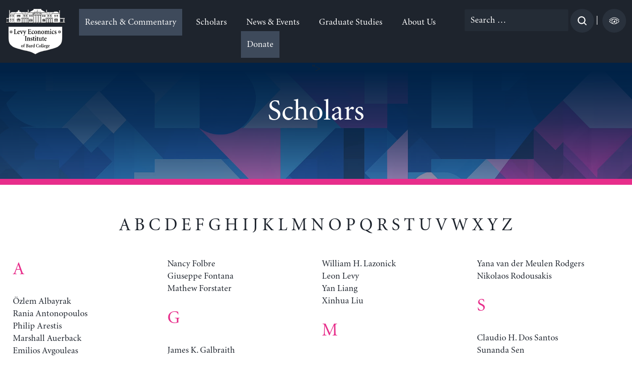

--- FILE ---
content_type: text/html; charset=UTF-8
request_url: https://www.levyinstitute.org/scholars/?auth=866
body_size: 9363
content:
<!doctype html>
<html lang="en-US">
<head>
	<title>Scholars &#8211; Levy Economics Institute of Bard College</title>
	<meta charset="UTF-8">
	<meta http-equiv="x-ua-compatible" content="IE=edge">
	<meta name="viewport" content="width=device-width, initial-scale=0.76">
	<!-- SOCIAL MEDIA TAGS -->
		<meta name="description" content="A nonprofit, nonpartisan public policy think tank founded through the generous support of Bard College trustee Leon Levy.">
	<!-- Open Graph -->
	<meta property="og:site_name" content="Levy Economics Institute of Bard College" />
	<meta property="og:url" content="https://www.levyinstitute.org/scholars" />
	<meta property="og:title" content="Scholars &#8211; Levy Economics Institute of Bard College" />
	<meta property="og:description" content="A nonprofit, nonpartisan public policy think tank founded through the generous support of Bard College trustee Leon Levy." />
	<meta property="og:type" content="article" />
	<meta property="og:image" content="https://www.levyinstitute.org/wp-content/themes/levy_institute_v2/img/og_image.png" />
	<meta property="og:image:alt" content="Levy Economics Institute of Bard College" />
	<!-- Twitter -->
	<meta name="twitter:card" content="summary_large_image" />
	<meta name="twitter:site" content="Levy Economics Institute of Bard College" />
	<meta name="twitter:url" content="https://www.levyinstitute.org/scholars" />
	<meta name="twitter:title" content="Scholars &#8211; Levy Economics Institute of Bard College" />
	<meta name="twitter:description" content="A nonprofit, nonpartisan public policy think tank founded through the generous support of Bard College trustee Leon Levy." />
	<meta name="twitter:image" content="https://www.levyinstitute.org/wp-content/themes/levy_institute_v2/img/og_image.png" />
	<meta name="twitter:image:alt" content="Levy Economics Institute of Bard College" />
	<!-- CANONICAL -->
	<link rel="canonical" href="https://www.levyinstitute.org/scholars" />
	<!-- FAVICON -->
	<link rel="shortcut icon" href="https://www.levyinstitute.org/wp-content/themes/levy_institute_v2/img/favicon.ico" type="image/vnd.microsoft.icon" />
	<!-- STYLES -->
	<link rel="stylesheet" href="https://www.levyinstitute.org/wp-content/themes/levy_institute_v2/scss/css/block-library_style.min.css?v=1.1">
	
	<link rel="stylesheet" href="https://www.levyinstitute.org/wp-content/themes/levy_institute_v2/scss/css/nice-select2.min.css?v=1.1">
	<link rel="stylesheet" href="https://www.levyinstitute.org/wp-content/themes/levy_institute_v2/scss/css/slicknav.css?v=1.1">
	<link href="https://ajax.googleapis.com/ajax/libs/jqueryui/1.8/themes/base/jquery-ui.css" rel="Stylesheet" type="text/css" />
	
	<link rel="stylesheet" href="https://www.levyinstitute.org/wp-content/themes/levy_institute_v2/scss/css/levy_styles.min.css?v=1.99" />
	<!-- JS -->
	<script>
    // WP AJAX
    /* <![CDATA[ */
		var my_ajax_object = {"ajax_url": "https://www.levyinstitute.org/wp-admin/admin-ajax.php" };
		/* ]]> */
  	</script>
	<script src="https://www.levyinstitute.org/wp-content/themes/levy_institute_v2/js/lib/jquery-3.3.1.min.js"></script>
	<script src="https://code.jquery.com/ui/1.14.0/jquery-ui.min.js" type="text/javascript"></script>
	<script src='https://www.levyinstitute.org/wp-content/plugins/search-filter-ds/public/assets/js/search-filter-build.min.js?ver=2.4.5'></script>
	<script src='https://www.levyinstitute.org/wp-content/plugins/search-filter-ds/public/assets/js/chosen.jquery.min.js?ver=2.4.5'></script>
	<script src="https://www.levyinstitute.org/wp-content/themes/levy_institute_v2/js/lib/nice-select2.js"></script>
	

<!-- Google tag (gtag.js) -->
<script async src="https://www.googletagmanager.com/gtag/js?id=G-ZJSRHFLT1E"></script>
<script>
  window.dataLayer = window.dataLayer || [];
  function gtag(){dataLayer.push(arguments);}
  gtag('js', new Date());

  gtag('config', 'G-ZJSRHFLT1E');
</script>


</head>
<body class="wp-singular page-template page-template-scholars_landing page-template-scholars_landing-php page page-id-7102 wp-theme-levy_institute_v2">
<div id="wrapper">
<a class="skip-link screen-reader-text" href="#primary">Skip to content</a>
	<header id="masthead" class="site-header">
		<div class="header_col">
			<div id="logos">
				<a href="https://www.levyinstitute.org"><img src="https://www.levyinstitute.org/wp-content/themes/levy_institute_v2/img/logos/levy_institute_logo.svg" alt="Levy Institute Logo, simple outline"/></a>
			</div>
		</div>
		<div class="header_col">
			<nav id="site-navigation" class="main-navigation">
				<div class="p1">
				<div class="menu-main-menu-container"><ul id="primary-menu" class="menu"><li id="menu-item-7160" class="menu-item menu-item-type-custom menu-item-object-custom menu-item-7160"><a href="#">Research &#038; Commentary</a></li>
<li id="menu-item-7174" class="menu-item menu-item-type-post_type menu-item-object-page current-menu-item page_item page-item-7102 current_page_item menu-item-7174"><a href="https://www.levyinstitute.org/scholars/" aria-current="page">Scholars</a></li>
<li id="menu-item-7175" class="menu-item menu-item-type-custom menu-item-object-custom menu-item-has-children menu-item-7175"><a href="https://www.levyinstitute.org/news-events/news/" aria-haspopup="true" aria-expanded="false">News &#038; Events</a>
<ul class="sub-menu">
	<li id="menu-item-7556" class="menu-item menu-item-type-post_type menu-item-object-page menu-item-7556"><a href="https://www.levyinstitute.org/news-events/news/">News</a></li>
	<li id="menu-item-7331" class="menu-item menu-item-type-post_type menu-item-object-page menu-item-7331"><a href="https://www.levyinstitute.org/news-events/events/">Events</a></li>
	<li id="menu-item-16513" class="menu-item menu-item-type-post_type menu-item-object-page menu-item-16513"><a href="https://www.levyinstitute.org/news-events/past-events/">Past Events</a></li>
</ul>
</li>
<li id="menu-item-7683" class="menu-item menu-item-type-custom menu-item-object-custom menu-item-7683"><a target="_blank" href="https://www.bard.edu/levygrad/">Graduate Studies</a></li>
<li id="menu-item-29" class="menu-item menu-item-type-post_type menu-item-object-page menu-item-has-children menu-item-29"><a href="https://www.levyinstitute.org/about-us/" aria-haspopup="true" aria-expanded="false">About Us</a>
<ul class="sub-menu">
	<li id="menu-item-7398" class="menu-item menu-item-type-post_type menu-item-object-page menu-item-7398"><a href="https://www.levyinstitute.org/about-us/board-of-governors/">Board of Governors</a></li>
	<li id="menu-item-7401" class="menu-item menu-item-type-post_type menu-item-object-page menu-item-7401"><a href="https://www.levyinstitute.org/about-us/advisors/">Board of Advisors</a></li>
	<li id="menu-item-7225" class="menu-item menu-item-type-post_type menu-item-object-page menu-item-7225"><a href="https://www.levyinstitute.org/about-us/current-staff/">Current Staff</a></li>
	<li id="menu-item-7474" class="menu-item menu-item-type-custom menu-item-object-custom menu-item-7474"><a href="https://www.levyinstitute.org/about-us#blithewood">Blithewood</a></li>
	<li id="menu-item-7410" class="menu-item menu-item-type-post_type menu-item-object-page menu-item-7410"><a href="https://www.levyinstitute.org/about-us/visit-us/">Visit Us</a></li>
	<li id="menu-item-16587" class="menu-item menu-item-type-post_type menu-item-object-page menu-item-16587"><a href="https://www.levyinstitute.org/opportunities/">Opportunities</a></li>
	<li id="menu-item-7395" class="menu-item menu-item-type-post_type menu-item-object-page menu-item-7395"><a href="https://www.levyinstitute.org/about-us/network/">Network</a></li>
</ul>
</li>
<li id="menu-item-7684" class="menu-item menu-item-type-custom menu-item-object-custom menu-item-7684"><a target="_blank" href="https://bardian.bard.edu/register/levy">Donate</a></li>
</ul></div>				</div>
			</nav>
			
		</div>
		<div class="header_col">
			<div id="search_bar">
				<form role="search" method="get" class="search-form" action="https://www.levyinstitute.org/">
				<label>
					<span class="screen-reader-text">Search for:</span>
					<input type="search" class="search-field" placeholder="Search &hellip;" value="" name="s" />
				</label>
				<input type="submit" class="search-submit" value="Search" />
			</form> |&nbsp;
				<a href="#" id="mode_toggle" title="Switch mode for visually impaired users">&nbsp;</a>
			</div>
			
		</div>
		<div class="fixed_logo"><a href="https://www.levyinstitute.org"><img src="https://www.levyinstitute.org/wp-content/themes/levy_institute_v2/img/logos/house_only.svg" alt="Blithewood Manor, simple outline"/></a></div>
	</header>
	<div id="primary">
<section id="page_banner">
    <div class='p1'>
        <div class="on_top">
                                <h1>Scholars</h1>
                                                        <nav id="child_menu">
                    <div class="menu-main-menu-container"><ul id="child_menu" class="menu"><li class="menu-item menu-item-type-custom menu-item-object-custom menu-item-7160"><a href="#">Research &#038; Commentary</a></li>
<li class="menu-item menu-item-type-post_type menu-item-object-page current-menu-item page_item page-item-7102 current_page_item menu-item-7174"><a href="https://www.levyinstitute.org/scholars/" aria-current="page">Scholars</a></li>
<li class="menu-item menu-item-type-custom menu-item-object-custom menu-item-has-children menu-item-7175"><a href="https://www.levyinstitute.org/news-events/news/" aria-haspopup="true" aria-expanded="false">News &#038; Events</a>
<ul class="sub-menu">
	<li class="menu-item menu-item-type-post_type menu-item-object-page menu-item-7556"><a href="https://www.levyinstitute.org/news-events/news/">News</a></li>
	<li class="menu-item menu-item-type-post_type menu-item-object-page menu-item-7331"><a href="https://www.levyinstitute.org/news-events/events/">Events</a></li>
	<li class="menu-item menu-item-type-post_type menu-item-object-page menu-item-16513"><a href="https://www.levyinstitute.org/news-events/past-events/">Past Events</a></li>
</ul>
</li>
<li class="menu-item menu-item-type-custom menu-item-object-custom menu-item-7683"><a target="_blank" href="https://www.bard.edu/levygrad/">Graduate Studies</a></li>
<li class="menu-item menu-item-type-post_type menu-item-object-page menu-item-has-children menu-item-29"><a href="https://www.levyinstitute.org/about-us/" aria-haspopup="true" aria-expanded="false">About Us</a>
<ul class="sub-menu">
	<li class="menu-item menu-item-type-post_type menu-item-object-page menu-item-7398"><a href="https://www.levyinstitute.org/about-us/board-of-governors/">Board of Governors</a></li>
	<li class="menu-item menu-item-type-post_type menu-item-object-page menu-item-7401"><a href="https://www.levyinstitute.org/about-us/advisors/">Board of Advisors</a></li>
	<li class="menu-item menu-item-type-post_type menu-item-object-page menu-item-7225"><a href="https://www.levyinstitute.org/about-us/current-staff/">Current Staff</a></li>
	<li class="menu-item menu-item-type-custom menu-item-object-custom menu-item-7474"><a href="https://www.levyinstitute.org/about-us#blithewood">Blithewood</a></li>
	<li class="menu-item menu-item-type-post_type menu-item-object-page menu-item-7410"><a href="https://www.levyinstitute.org/about-us/visit-us/">Visit Us</a></li>
	<li class="menu-item menu-item-type-post_type menu-item-object-page menu-item-16587"><a href="https://www.levyinstitute.org/opportunities/">Opportunities</a></li>
	<li class="menu-item menu-item-type-post_type menu-item-object-page menu-item-7395"><a href="https://www.levyinstitute.org/about-us/network/">Network</a></li>
</ul>
</li>
<li class="menu-item menu-item-type-custom menu-item-object-custom menu-item-7684"><a target="_blank" href="https://bardian.bard.edu/register/levy">Donate</a></li>
</ul></div>                </nav>
                           
        </div>
        <div class="overlay">"></div>
    </div>
</section><section id="people_list">
    <div class="p1">
        <div class="alphabet_links">
            <a href="#letter_A">A</a><a href="#letter_B">B</a><a href="#letter_C">C</a><a href="#letter_D">D</a><a href="#letter_E">E</a><a href="#letter_F">F</a><a href="#letter_G">G</a><a href="#letter_H">H</a><a href="#letter_I">I</a><a href="#letter_J">J</a><a href="#letter_K">K</a><a href="#letter_L">L</a><a href="#letter_M">M</a><a href="#letter_N">N</a><a href="#letter_O">O</a><a href="#letter_P">P</a><a href="#letter_Q">Q</a><a href="#letter_R">R</a><a href="#letter_S">S</a><a href="#letter_T">T</a><a href="#letter_U">U</a><a href="#letter_V">V</a><a href="#letter_W">W</a><a href="#letter_X">X</a><a href="#letter_Y">Y</a><a href="#letter_Z">Z</a>        </div>
        <div  id="results_section" >
            <div class="container">
                <div class="con"><h2 id="letter_A">A</h2><div class="people_name"><a href="https://www.levyinstitute.org/people/a%c2%b6zlem-albayrak/">Özlem Albayrak</a><br/></div><div class="people_name"><a href="https://www.levyinstitute.org/people/rania-antonopoulos/">Rania Antonopoulos</a><br/></div><div class="people_name"><a href="https://www.levyinstitute.org/people/philip-arestis/">Philip Arestis</a><br/></div><div class="people_name"><a href="https://www.levyinstitute.org/people/marshall-auerback/">Marshall Auerback</a><br/></div><div class="people_name"><a href="https://www.levyinstitute.org/people/emilios-avgouleas/">Emilios Avgouleas</a><br/></div></div><div class="con"><h2 id="letter_B">B</h2><div class="people_name"><a href="https://www.levyinstitute.org/people/jorg-bibow/">Jörg Bibow</a><br/></div><div class="people_name"><a href="https://www.levyinstitute.org/people/martin-binder/">Martin Binder</a><br/></div><div class="people_name"><a href="https://www.levyinstitute.org/people/peter-bofinger/">Peter Bofinger</a><br/></div><div class="people_name"><a href="https://www.levyinstitute.org/people/leonardo-burlamaqui/">Leonardo Burlamaqui</a><br/></div></div><div class="con"><h2 id="letter_C">C</h2><div class="people_name"><a href="https://www.levyinstitute.org/people/nilufer-a-cagatay/">Nilüfer A. Cagatay</a><br/></div><div class="people_name"><a href="https://www.levyinstitute.org/people/lekha-s-chakraborty/">Lekha S. Chakraborty</a><br/></div><div class="people_name"><a href="https://www.levyinstitute.org/people/pinaki-chakraborty/">Pinaki Chakraborty</a><br/></div><div class="people_name"><a href="https://www.levyinstitute.org/people/c-p-chandrasekhar/">C. P. Chandrasekhar</a><br/></div><div class="people_name"><a href="https://www.levyinstitute.org/people/yinon-cohen/">Yinon Cohen</a><br/></div></div><div class="con"><h2 id="letter_D">D</h2><div class="people_name"><a href="https://www.levyinstitute.org/people/sergio-dellapergola/">Sergio DellaPergola</a><br/></div><div class="people_name"><a href="https://www.levyinstitute.org/people/sanjaya-desilva/">Sanjaya DeSilva</a><br/></div></div><div class="con"><h2 id="letter_E">E</h2><div class="people_name"><a href="https://www.levyinstitute.org/people/yuval-elmelech/">Yuval Elmelech</a><br/></div><div class="people_name"><a href="https://www.levyinstitute.org/people/valeria-esquivel/">Valeria Esquivel</a><br/></div></div><div class="con"><h2 id="letter_F">F</h2><div class="people_name"><a href="https://www.levyinstitute.org/people/steven-m-fazzari/">Steven M. Fazzari</a><br/></div><div class="people_name"><a href="https://www.levyinstitute.org/people/jesus-felipe/">Jesus Felipe</a><br/></div><div class="people_name"><a href="https://www.levyinstitute.org/people/nancy-folbre/">Nancy Folbre</a><br/></div><div class="people_name"><a href="https://www.levyinstitute.org/people/giuseppe-fontana/">Giuseppe Fontana</a><br/></div><div class="people_name"><a href="https://www.levyinstitute.org/people/mathew-forstater/">Mathew Forstater</a><br/></div></div><div class="con"><h2 id="letter_G">G</h2><div class="people_name"><a href="https://www.levyinstitute.org/people/james-k-galbraith/">James K. Galbraith</a><br/></div><div class="people_name"><a href="https://www.levyinstitute.org/people/wynne-godley/">Wynne Godley</a><br/></div></div><div class="con"><h2 id="letter_H">H</h2><div class="people_name"><a href="https://www.levyinstitute.org/people/sameh-hallaq/">Sameh Hallaq</a><br/></div><div class="people_name"><a href="https://www.levyinstitute.org/people/robert-haveman/">Robert Haveman</a><br/></div><div class="people_name"><a href="https://www.levyinstitute.org/people/eckhard-hein/">Eckhard Hein</a><br/></div><div class="people_name"><a href="https://www.levyinstitute.org/people/john-f-henry/">John F. Henry</a><br/></div><div class="people_name"><a href="https://www.levyinstitute.org/people/indira-hirway/">Indira Hirway</a><br/></div><div class="people_name"><a href="https://www.levyinstitute.org/people/michael-hudson/">Michael Hudson</a><br/></div></div><div class="con"><h2 id="letter_I">I</h2><div class="people_name"><a href="https://www.levyinstitute.org/people/ipek-ilkkaracan/">İpek Ilkkaracan</a><br/></div></div><div class="con"><h2 id="letter_J">J</h2><div class="people_name"><a href="https://www.levyinstitute.org/people/christopher-jencks/">Christopher Jencks</a><br/></div></div><div class="con"><h2 id="letter_K">K</h2><div class="people_name"><a href="https://www.levyinstitute.org/people/fadhel-kaboub/">Fadhel Kaboub</a><br/></div><div class="people_name"><a href="https://www.levyinstitute.org/people/thomas-karier/">Thomas Karier</a><br/></div><div class="people_name"><a href="https://www.levyinstitute.org/people/stephanie-a-kelton/">Stephanie A. Kelton</a><br/></div><div class="people_name"><a href="https://www.levyinstitute.org/people/tamar-khitarishvili/">Tamar Khitarishvili</a><br/></div><div class="people_name"><a href="https://www.levyinstitute.org/people/kijong-kim/">Kijong Kim</a><br/></div><div class="people_name"><a href="https://www.levyinstitute.org/people/ebru-kongar/">Ebru Kongar</a><br/></div><div class="people_name"><a href="https://www.levyinstitute.org/people/jan-kregel/">Jan Kregel</a><br/></div></div><div class="con"><h2 id="letter_L">L</h2><div class="people_name"><a href="https://www.levyinstitute.org/people/william-h-lazonick/">William H. Lazonick</a><br/></div><div class="people_name"><a href="https://www.levyinstitute.org/people/leon-levy/">Leon Levy</a><br/></div><div class="people_name"><a href="https://www.levyinstitute.org/people/yan-liang/">Yan Liang</a><br/></div><div class="people_name"><a href="https://www.levyinstitute.org/people/xinhua-liu/">Xinhua Liu</a><br/></div></div><div class="con"><h2 id="letter_M">M</h2><div class="people_name"><a href="https://www.levyinstitute.org/people/agustin-mario/">Agustín Mario</a><br/></div><div class="people_name"><a href="https://www.levyinstitute.org/people/thomas-masterson/">Thomas Masterson</a><br/></div><div class="people_name"><a href="https://www.levyinstitute.org/people/susan-e-mayer/">Susan E. Mayer</a><br/></div><div class="people_name"><a href="https://www.levyinstitute.org/people/emel-memiay/">Emel Memiş</a><br/></div><div class="people_name"><a href="https://www.levyinstitute.org/people/branko-milanovic/">Branko Milanovic</a><br/></div><div class="people_name"><a href="https://www.levyinstitute.org/people/hyman-p-minsky/">Hyman P. Minsky</a><br/></div><div class="people_name"><a href="https://www.levyinstitute.org/people/thorvald-grung-moe/">Thorvald Grung Moe</a><br/></div></div><div class="con"><h2 id="letter_N">N</h2><div class="people_name"><a href="https://www.levyinstitute.org/people/yeva-nersisyan/">Yeva Nersisyan</a><br/></div><div class="people_name"><a href="https://www.levyinstitute.org/people/michalis-nikiforos/">Michalis Nikiforos</a><br/></div></div><div class="con"><h2 id="letter_O">O</h2><div class="people_name"><a href="https://www.levyinstitute.org/people/mary-osullivan/">Mary O&#8217;Sullivan</a><br/></div><div class="people_name"><a href="https://www.levyinstitute.org/people/barbara-s-okun/">Barbara S. Okun</a><br/></div></div><div class="con"><h2 id="letter_P">P</h2><div class="people_name"><a href="https://www.levyinstitute.org/people/dimitri-b-papadimitriou/">Dimitri B. Papadimitriou</a><br/></div><div class="people_name"><a href="https://www.levyinstitute.org/people/alexandra-papaisidorou/">Alexandra Papaisidorou</a><br/></div><div class="people_name"><a href="https://www.levyinstitute.org/people/robert-w-parenteau/">Robert W. Parenteau</a><br/></div><div class="people_name"><a href="https://www.levyinstitute.org/people/joel-perlmann/">Joel Perlmann</a><br/></div><div class="people_name"><a href="https://www.levyinstitute.org/people/christos-pierros/">Christos Pierros</a><br/></div><div class="people_name"><a href="https://www.levyinstitute.org/people/luiza-nassif-pires/">Luiza Nassif Pires</a><br/></div></div><div class="con"><h2 id="letter_R">R</h2><div class="people_name"><a href="https://www.levyinstitute.org/people/james-b-rebitzer/">James B. Rebitzer</a><br/></div><div class="people_name"><a href="https://www.levyinstitute.org/people/felipe-rezende/">Felipe Rezende</a><br/></div><div class="people_name"><a href="https://www.levyinstitute.org/people/fernando-rios-avila/">Fernando Rios-Avila</a><br/></div><div class="people_name"><a href="https://www.levyinstitute.org/people/yana-van-der-meulen-rodgers/">Yana van der Meulen Rodgers</a><br/></div><div class="people_name"><a href="https://www.levyinstitute.org/people/nikolaos-rodousakis/">Nikolaos Rodousakis</a><br/></div></div><div class="con"><h2 id="letter_S">S</h2><div class="people_name"><a href="https://www.levyinstitute.org/people/claudio-h-dossantos/">Claudio H. Dos Santos</a><br/></div><div class="people_name"><a href="https://www.levyinstitute.org/people/sunanda-sen/">Sunanda Sen</a><br/></div><div class="people_name"><a href="https://www.levyinstitute.org/people/jacques-silber/">Jacques Silber</a><br/></div><div class="people_name"><a href="https://www.levyinstitute.org/people/aashima-sinha/">Aashima Sinha</a><br/></div><div class="people_name"><a href="https://www.levyinstitute.org/people/seymour-spilerman/">Seymour Spilerman</a><br/></div><div class="people_name"><a href="https://www.levyinstitute.org/people/rogerio-studart/">Rogèrio Studart</a><br/></div><div class="people_name"><a href="https://www.levyinstitute.org/people/james-i-sturgeon/">James I. Sturgeon</a><br/></div><div class="people_name"><a href="https://www.levyinstitute.org/people/ndongo-samba-sylla/">Ndongo Samba Sylla</a><br/></div></div><div class="con"><h2 id="letter_T">T</h2><div class="people_name"><a href="https://www.levyinstitute.org/people/pavlina-r-tcherneva/">Pavlina R. Tcherneva</a><br/></div><div class="people_name"><a href="https://www.levyinstitute.org/people/andrea-terzi/">Andrea Terzi</a><br/></div><div class="people_name"><a href="https://www.levyinstitute.org/people/taun-toay/">Taun Toay</a><br/></div><div class="people_name"><a href="https://www.levyinstitute.org/people/eric-tymoigne/">Éric Tymoigne</a><br/></div></div><div class="con"><h2 id="letter_W">W</h2><div class="people_name"><a href="https://www.levyinstitute.org/people/william-waller/">William Waller</a><br/></div><div class="people_name"><a href="https://www.levyinstitute.org/people/barbara-wolfe/">Barbara Wolfe</a><br/></div><div class="people_name"><a href="https://www.levyinstitute.org/people/edward-n-wolff/">Edward N. Wolff</a><br/></div><div class="people_name"><a href="https://www.levyinstitute.org/people/lrandall-wray/">L. Randall Wray</a><br/></div></div><div class="con"><h2 id="letter_Y">Y</h2><div class="people_name"><a href="https://www.levyinstitute.org/people/giuliano-toshiro-yajima/">Giuliano Toshiro Yajima</a><br/></div><div class="people_name"><a href="https://www.levyinstitute.org/people/tai-young-taft/">Tai Young-Taft</a><br/></div></div><div class="con"><h2 id="letter_Z">Z</h2><div class="people_name"><a href="https://www.levyinstitute.org/people/ajit-zacharias/">Ajit Zacharias</a><br/></div><div class="people_name"><a href="https://www.levyinstitute.org/people/francesco-zezza/">Francesco Zezza</a><br/></div><div class="people_name"><a href="https://www.levyinstitute.org/people/gennaro-zezza/">Gennaro Zezza</a><br/></div></div>                </div>
             </div>
        </div>
</section>

<section id="signup">
	<div class='p1'>
						<div class='p2'>
            <div class=''>
                <a href="https://www.levyinstitute.org/newsletter-sign-up/"><h2>Newsletter Sign-up</h2>
<p>Sign-up to receive our newsletter and keep up to date with our latest research and publications.</p>
</a>
            </div>
                </div>
	</div>
</section><footer id="footer">
	<div class="top_block"></div>
	<div class="p1">
	<div class="grid grid_3_col">
		<div class="cell">
			<h4>Newsletter</h4>
			<a href="https://www.levyinstitute.org/newsletter-sign-up/" class="button">Subscribe</a>
		</div>
		<div class="cell">
			<h4>Stay Connected</h4>
			   <nav class="social_media">
                            <a href="https://www.facebook.com/LevyInstitute" title="visit facebook profile" target="_blank">
              <svg  xmlns="http://www.w3.org/2000/svg" xmlns:xlink="http://www.w3.org/1999/xlink" viewBox="0 0 455 455">
                <title>Facebook logo</title>
                <path d="M0,0v455h455V0H0z M301.004,125.217H265.44
                c-7.044,0-14.153,7.28-14.153,12.696v36.264h49.647c-1.999,27.807-6.103,53.235-6.103,53.235h-43.798V385h-65.266V227.395h-31.771
                v-53.029h31.771v-43.356c0-7.928-1.606-61.009,66.872-61.009h48.366V125.217z"/>
              </svg>
            </a>
                                                                                                              <a href="https://www.linkedin.com/company/3695168/" title="visit linkedin profile" target="_blank">
              <svg xmlns="http://www.w3.org/2000/svg" xmlns:xlink="http://www.w3.org/1999/xlink" viewBox="0 0 455 455">
              	<title>LinedIn logo</title>
              	<path d="M0,0v455h455V0H0z M141.522,378.002H74.016V174.906h67.506V378.002z
              		 M107.769,147.186h-0.446C84.678,147.186,70,131.585,70,112.085c0-19.928,15.107-35.087,38.211-35.087
              		c23.109,0,37.31,15.159,37.752,35.087C145.963,131.585,131.32,147.186,107.769,147.186z M385,378.002h-67.524V269.345
              		c0-27.291-9.756-45.92-34.195-45.92c-18.664,0-29.755,12.543-34.641,24.693c-1.776,4.34-2.24,10.373-2.24,16.459v113.426h-67.537
              		c0,0,0.905-184.043,0-203.096H246.4v28.779c8.973-13.807,24.986-33.547,60.856-33.547c44.437,0,77.744,29.02,77.744,91.398V378.002
              		z"/>
              </svg>
            </a>
                                                                                                                                             <a href="https://x.com/LevyEcon" title="visit x profile" target="_blank">
            <svg  xmlns="http://www.w3.org/2000/svg" xmlns:xlink="http://www.w3.org/1999/xlink" viewBox="0 0 455 455">
              <title>X logo</title>
              <path d="M229,206.54,134.57,71.41H84.18l117,167.44,14.71,21h0L316.15,403.22h50.39L243.75,227.58ZM0,0V455H455V0ZM300.71,426.8,199.31,279.23,72.35,426.8H39.54L184.74,258,39.54,46.71H150.29l96,139.74L366.53,46.71h32.81L260.88,207.65h0L411.46,426.8Z"/>
              </svg>
            </a>
                                                                                                              <a href="https://www.youtube.com/channel/UCmvJCmiT1N4-5Zl2tnBTEYA" title="visit youtube profile" target="_blank">
            <svg fill="#000000" version="1.1" xmlns="http://www.w3.org/2000/svg" xmlns:xlink="http://www.w3.org/1999/xlink" viewBox="0 0 32 32">
              <g>
                <path d="M13.767,19.354h1.398v6.377l-1.123-0.002l0.003-0.823c-0.301,0.646-1.507,1.168-2.136,0.714
                  c-0.337-0.241-0.326-0.666-0.36-1.029c-0.018-0.206-0.003-0.658-0.004-1.27l-0.004-3.967h1.39l0.007,4.03
                  c0,0.55-0.03,0.87,0.004,0.976c0.198,0.607,0.71,0.279,0.823-0.031c0.038-0.104,0.002-0.393,0.002-0.971V19.354z M19.635,20.604
                  l0.004,3.334c0,1.615-0.922,2.535-2.391,1.188l-0.104,0.533l-1.149,0.017l0.007-8.55l1.396-0.002l-0.006,2.478
                  C18.684,18.576,19.634,19.336,19.635,20.604z M18.6,20.438c0-0.274-0.274-0.502-0.611-0.502c-0.336,0-0.61,0.228-0.61,0.502v3.74
                  c0,0.276,0.274,0.502,0.61,0.502c0.337,0,0.611-0.226,0.611-0.502V20.438z M15.753,12.281c0.341,0,0.619-0.306,0.619-0.681V8.071
                  c0-0.375-0.278-0.682-0.619-0.682c-0.34,0-0.619,0.307-0.619,0.682V11.6C15.134,11.976,15.413,12.281,15.753,12.281z
                  M11.815,18.236v-1.109L7.344,17.12v1.093l1.396,0.003v7.521h1.399l-0.002-7.498h1.678V18.236z M32,0v32H0V0H32L32,0z
                  M18.475,11.019c0,0.567,0.01,0.948,0.027,1.141c0.02,0.191,0.062,0.375,0.135,0.554c0.071,0.175,0.184,0.315,0.336,0.425
                  c0.15,0.105,0.342,0.158,0.572,0.158c0.201,0,0.38-0.056,0.536-0.168c0.155-0.111,0.286-0.277,0.394-0.501l-0.026,0.549h1.559
                  V6.549h-1.228v5.158c0,0.279-0.229,0.508-0.512,0.508c-0.279,0-0.512-0.229-0.512-0.508V6.549h-1.279v4.471L18.475,11.019
                  L18.475,11.019z M14.072,7.478c-0.105,0.357-0.159,0.854-0.159,1.49v1.754c0,0.582,0.029,1.019,0.087,1.309
                  c0.059,0.289,0.156,0.539,0.293,0.742c0.136,0.205,0.327,0.358,0.574,0.459c0.247,0.104,0.546,0.151,0.901,0.151
                  c0.318,0,0.6-0.059,0.845-0.178c0.242-0.117,0.445-0.304,0.601-0.551c0.158-0.25,0.261-0.519,0.308-0.806
                  c0.047-0.287,0.071-0.74,0.071-1.354V8.819c0-0.486-0.024-0.848-0.079-1.086c-0.051-0.235-0.146-0.467-0.289-0.69
                  C17.086,6.819,16.887,6.64,16.627,6.5c-0.258-0.14-0.566-0.21-0.927-0.21c-0.429,0-0.781,0.109-1.057,0.326
                  C14.369,6.832,14.178,7.119,14.072,7.478z M8.97,3.935l1.849,4.366l0.001,5.081h1.471l0.001-5.083l1.738-4.354h-1.608l-0.924,3.234
                  l-0.937-3.244H8.97z M26.055,17.845c0-1.706-1.479-3.104-3.291-3.104H9.236c-1.81,0-3.29,1.396-3.29,3.104v7.116
                  c0,1.707,1.479,3.104,3.29,3.104h13.528c1.812,0,3.291-1.396,3.291-3.104V17.845z M24.014,23.496
                  c0.479,2.841-3.531,3.309-3.531,0.005v-1.985c0-0.597,0.059-1.064,0.179-1.408c0.118-0.344,0.319-0.601,0.587-0.789
                  c0.848-0.612,2.521-0.424,2.693,0.771c0.056,0.377,0.072,1.037,0.072,1.697v0.901h-2.4v0.832v0.645v0.062
                  c0,0.313,0.259,0.568,0.572,0.568h0.205c0.314,0,0.573-0.256,0.573-0.568v-0.584c0-0.054,0.002-0.101,0.003-0.143L24.014,23.496z
                  M21.63,21.586h1.325l0.016-0.771c0-0.342-0.281-0.621-0.627-0.621h-0.082c-0.345,0-0.625,0.279-0.625,0.621L21.63,21.586z"/>
              </g>
              </svg>
            </a>
                                                                     <a href="https://bsky.app/profile/levyecon.bsky.social" title="visit BlueSky profile" target="_blank">
            <svg xmlns="http://www.w3.org/2000/svg" viewBox="0 0 455 455"><defs><style>.cls-1{fill:#fff;}</style></defs><title>Asset 1</title><g id="Layer_2" data-name="Layer 2"><g id="Layer_1-2" data-name="Layer 1"><path class="cls-1" d="M0,0V455H455V0ZM433.64,208.28c-15.24,54.47-70.78,68.36-120.19,60,86.36,14.69,108.33,63.38,60.89,112.06-90.11,92.46-129.51-23.2-139.61-52.83-1.85-5.44-2.72-8-2.73-5.82,0-2.16-.88.38-2.73,5.82-10.1,29.63-49.5,145.29-139.61,52.83-47.44-48.68-25.47-97.37,60.88-112.06-49.4,8.4-104.94-5.49-120.18-60C26,192.62,18.5,96.12,18.5,83.08c0-65.29,57.23-44.77,92.55-18.26h0C160,101.58,212.67,176.09,232,216.08c19.33-40,72-114.5,120.94-151.26,35.33-26.51,92.56-47,92.56,18.26C445.5,96.12,438,192.62,433.64,208.28Z"/></g></g></svg>
            </a>
                                                                                                               <a href="https://www.instagram.com/levyecon/" title="visit Instagram profile" target="_blank">
           <svg xmlns="http://www.w3.org/2000/svg" viewBox="0 0 455 455"><defs><style>.cls-1{fill:#fff;}</style></defs><title>Asset 2</title><g id="Layer_2" data-name="Layer 2"><g id="Layer_1-2" data-name="Layer 1"><path class="cls-1" d="M0,0V455H455V0ZM416.68,297.42A114.71,114.71,0,0,1,302.09,412H157A114.71,114.71,0,0,1,42.42,297.42V152.32A114.71,114.71,0,0,1,157,37.74H302.09A114.71,114.71,0,0,1,416.68,152.32Z"/><path class="cls-1" d="M302.09,65.76H157a86.66,86.66,0,0,0-86.56,86.56v145.1A86.66,86.66,0,0,0,157,384H302.09a86.67,86.67,0,0,0,86.57-86.56V152.32A86.67,86.67,0,0,0,302.09,65.76ZM229.55,319.54a94.67,94.67,0,1,1,94.67-94.67A94.78,94.78,0,0,1,229.55,319.54Zm105-175a24.65,24.65,0,1,1,24.65-24.65A24.65,24.65,0,0,1,334.52,144.55Z"/><path class="cls-1" d="M229.55,158.9a66,66,0,1,0,66,66A66,66,0,0,0,229.55,158.9Z"/></g></g></svg>
            </a>
                                          </nav>
 			Blithewood<br />
Bard College<br />
Annandale-on-Hudson, NY 12504-5000<br />
845-758-7700		</div>
		<div class="cell quote">
			<div>
<div>The Levy Economics Institute of Bard College, founded in 1986 through the generous support of Bard College trustee Leon Levy, is a nonprofit, nonpartisan, public policy research organization. The Levy Institute is independent of any political or other affiliation, and encourages diversity of opinion in the examination of economic policy issues while striving to transform ideological arguments into informed debate.</div>
</div>
		</div>
	</div>
	<div class="grid grid_66_33">
		<div class="cell footer_links">
			<h4>Links</h4>
						<ul class="">
						<li>
				<a href="https://www.levyinstitute.org/about-us/">About Us</a> / 
			</li>
						<li>
				<a href="https://www.levyinstitute.org/research/publications/">Publications</a> / 
			</li>
						<li>
				<a href="https://www.levyinstitute.org/about-us/visit-us/">Visit Us</a> / 
			</li>
						</ul>
					</div>
		<div class="cell">
		<div id="copyright">&copy; 2026 Levy Economics Institute of Bard College  | Site design and development by <span class="link_on"><a href="http://www.franklynjones.com" title="Go to Dan Seddon - FranklynJones Web Design">Dan Seddon</a></span> &amp; The Levy Economics Institute</div>	
		</div>
	</div>	
	</div>
	<div class="site-info">
	</div>
</footer><!-- #footer -->
</div>
<ul id="menu-research-menu" class="sub-menu research-menu"><li id="menu-item-7658" class="menu-item menu-item-type-custom menu-item-object-custom menu-item-has-children menu-item-7658"><a href="https://www.levyinstitute.org/research/publications/" aria-haspopup="true" aria-expanded="false">Publications</a>
<ul class="sub-menu">
	<li id="menu-item-7659" class="menu-item menu-item-type-taxonomy menu-item-object-publication_types menu-item-7659"><a href="https://www.levyinstitute.org/research/publications/?_sft_publication_types=strategic-analysis">Strategic Analyses</a></li>
	<li id="menu-item-7665" class="menu-item menu-item-type-taxonomy menu-item-object-publication_types menu-item-7665"><a href="https://www.levyinstitute.org/research/publications/?_sft_publication_types=working-papers">Working Papers</a></li>
	<li id="menu-item-7661" class="menu-item menu-item-type-taxonomy menu-item-object-publication_types menu-item-7661"><a href="https://www.levyinstitute.org/research/publications/?_sft_publication_types=policy-notes">Policy Notes</a></li>
	<li id="menu-item-7662" class="menu-item menu-item-type-taxonomy menu-item-object-publication_types menu-item-7662"><a href="https://www.levyinstitute.org/research/publications/?_sft_publication_types=public-policy-briefs">Public Policy Briefs</a></li>
	<li id="menu-item-7664" class="menu-item menu-item-type-taxonomy menu-item-object-publication_types menu-item-7664"><a href="https://www.levyinstitute.org/research/publications/?_sft_publication_types=research-project-reports">Research Project Reports</a></li>
	<li id="menu-item-7660" class="menu-item menu-item-type-taxonomy menu-item-object-publication_types menu-item-7660"><a href="https://www.levyinstitute.org/research/publications/?_sft_publication_types=one-pagers">One-Pagers</a></li>
	<li id="menu-item-15992" class="menu-item menu-item-type-post_type menu-item-object-page menu-item-15992"><a href="https://www.levyinstitute.org/research/publications/">View All</a></li>
	<li id="menu-item-7675" class="menu-item menu-item-type-custom menu-item-object-custom menu-item-7675"><a href="https://www.bard.edu/library/archive/minsky/">Minsky Archive</a></li>
</ul>
</li>
<li id="menu-item-7656" class="menu-item menu-item-type-custom menu-item-object-custom menu-item-has-children menu-item-7656"><a href="https://www.levyinstitute.org/research/research-topics/" aria-haspopup="true" aria-expanded="false">Topics</a>
<ul class="sub-menu">
	<li id="menu-item-16022" class="menu-item menu-item-type-custom menu-item-object-custom menu-item-16022"><a href="https://www.levyinstitute.org/research/publications/?_sft_primary_topic=trumps-economy">The Trump Economy</a></li>
	<li id="menu-item-7657" class="menu-item menu-item-type-taxonomy menu-item-object-primary_topic menu-item-7657"><a href="https://www.levyinstitute.org/research/publications/?_sft_primary_topic=job-guarantee">Job Guarantee</a></li>
	<li id="menu-item-15288" class="menu-item menu-item-type-taxonomy menu-item-object-primary_topic menu-item-15288"><a href="https://www.levyinstitute.org/research/publications/?_sft_primary_topic=stock-flow-macro">Stock-Flow Macro</a></li>
	<li id="menu-item-15289" class="menu-item menu-item-type-taxonomy menu-item-object-primary_topic menu-item-15289"><a href="https://www.levyinstitute.org/research/publications/?_sft_primary_topic=time-poverty">Time Poverty</a></li>
	<li id="menu-item-15290" class="menu-item menu-item-type-taxonomy menu-item-object-primary_topic menu-item-15290"><a href="https://www.levyinstitute.org/research/publications/?_sft_primary_topic=money">Money</a></li>
	<li id="menu-item-7704" class="menu-item menu-item-type-taxonomy menu-item-object-primary_topic menu-item-7704"><a href="https://www.levyinstitute.org/research/publications/?_sft_primary_topic=financial-instability">Financial Instability</a></li>
	<li id="menu-item-7701" class="menu-item menu-item-type-custom menu-item-object-custom menu-item-7701"><a href="https://www.levyinstitute.org/research/research-topics/">View All</a></li>
</ul>
</li>
<li id="menu-item-7655" class="menu-item menu-item-type-custom menu-item-object-custom menu-item-has-children menu-item-7655"><a href="https://www.levyinstitute.org/research/research-programs/" aria-haspopup="true" aria-expanded="false">Programs</a>
<ul class="sub-menu">
	<li id="menu-item-7653" class="menu-item menu-item-type-post_type menu-item-object-research_programs menu-item-7653"><a href="https://www.levyinstitute.org/research/research-programs/monetary-policy-and-financial-structure/">Monetary Policy and Financial Structure</a></li>
	<li id="menu-item-7654" class="menu-item menu-item-type-post_type menu-item-object-research_programs menu-item-7654"><a href="https://www.levyinstitute.org/research/research-programs/the-state-of-the-us-and-world-economies/">The State of the US and World Economies</a></li>
	<li id="menu-item-7649" class="menu-item menu-item-type-post_type menu-item-object-research_programs menu-item-7649"><a href="https://www.levyinstitute.org/research/research-programs/economic-policy-for-the-21st-century/">Economic Policy for the 21st Century</a></li>
	<li id="menu-item-7651" class="menu-item menu-item-type-post_type menu-item-object-research_programs menu-item-7651"><a href="https://www.levyinstitute.org/research/research-programs/employment-policy-and-labor-markets/">Employment Policy and Labor Markets</a></li>
	<li id="menu-item-7652" class="menu-item menu-item-type-post_type menu-item-object-research_programs menu-item-has-children menu-item-7652"><a href="https://www.levyinstitute.org/research/research-programs/the-distribution-of-income-and-wealth/" aria-haspopup="true" aria-expanded="false">The Distribution of Income, Wealth, and Well-being</a>
	<ul class="sub-menu">
		<li id="menu-item-15299" class="menu-item menu-item-type-post_type menu-item-object-research_programs menu-item-15299"><a href="https://www.levyinstitute.org/research/research-programs/the-levy-institute-measure-of-time-and-income-poverty/">The Levy Institute Measure of Time and Income Poverty</a></li>
		<li id="menu-item-15300" class="menu-item menu-item-type-post_type menu-item-object-research_programs menu-item-15300"><a href="https://www.levyinstitute.org/research/research-programs/the-levy-institute-measure-of-economic-well-being/">The Levy Institute Measure of Economic Well-Being</a></li>
	</ul>
</li>
	<li id="menu-item-7650" class="menu-item menu-item-type-post_type menu-item-object-research_programs menu-item-7650"><a href="https://www.levyinstitute.org/research/research-programs/gender-equality-and-the-economy/">Gender Equality and the Economy</a></li>
	<li id="menu-item-15294" class="menu-item menu-item-type-post_type menu-item-object-page menu-item-15294"><a href="https://www.levyinstitute.org/special-programs/">Special Projects</a></li>
</ul>
</li>
<li id="menu-item-7666" class="menu-item menu-item-type-custom menu-item-object-custom menu-item-has-children menu-item-7666"><a href="https://www.levyinstitute.org/podcasts/" aria-haspopup="true" aria-expanded="false">Commentary</a>
<ul class="sub-menu">
	<li id="menu-item-7667" class="menu-item menu-item-type-post_type menu-item-object-page menu-item-7667"><a href="https://www.levyinstitute.org/podcasts/">Podcasts</a></li>
	<li id="menu-item-15229" class="menu-item menu-item-type-post_type menu-item-object-page menu-item-15229"><a href="https://www.levyinstitute.org/blog/">Blog</a></li>
</ul>
</li>
</ul>
<script>
 let secondaryMenu = $('.research-menu');
 let primaryMenuItem = $('#menu-item-7160');
    primaryMenuItem.append(secondaryMenu);
</script>
<!-- JS -->
<script src="https://www.levyinstitute.org/wp-content/themes/levy_institute_v2/js/lib/jquery.slicknav.min.js"></script>
<script src="https://www.levyinstitute.org/wp-content/themes/levy_institute_v2/js/app/app.js?v=1.44"></script>
<script>
		$('#primary-menu').slicknav(
		{
			prependTo:'#wrapper',
			easingOpen: "swing",
			allowParentLinks: true,
			closedSymbol: '<span class="slk_close">&nbsp;</span>',
    		openedSymbol:'<span class="slk_open">&nbsp;</span>',
			// nestedParentLinks: false
		}
	);
</script>
<script defer src="https://static.cloudflareinsights.com/beacon.min.js/vcd15cbe7772f49c399c6a5babf22c1241717689176015" integrity="sha512-ZpsOmlRQV6y907TI0dKBHq9Md29nnaEIPlkf84rnaERnq6zvWvPUqr2ft8M1aS28oN72PdrCzSjY4U6VaAw1EQ==" data-cf-beacon='{"version":"2024.11.0","token":"6594a0bd366f4e39b65fe49ca1c0d497","r":1,"server_timing":{"name":{"cfCacheStatus":true,"cfEdge":true,"cfExtPri":true,"cfL4":true,"cfOrigin":true,"cfSpeedBrain":true},"location_startswith":null}}' crossorigin="anonymous"></script>
</body>
</html>


--- FILE ---
content_type: text/css
request_url: https://www.levyinstitute.org/wp-content/themes/levy_institute_v2/scss/css/levy_styles.min.css?v=1.99
body_size: 9952
content:
html{line-height:1.15;-webkit-text-size-adjust:100%}body{margin:0}main{display:block}h1{font-size:2em;margin:.67em 0}hr{box-sizing:content-box;height:0;overflow:visible}pre{font-family:monospace,monospace;font-size:1em}a{background-color:rgba(0,0,0,0)}abbr[title]{border-bottom:none;text-decoration:underline;-webkit-text-decoration:underline dotted;text-decoration:underline dotted}b,strong{font-weight:bolder}code,kbd,samp{font-family:monospace,monospace;font-size:1em}small{font-size:80%}sub,sup{font-size:75%;line-height:0;position:relative;vertical-align:baseline}sub{bottom:-0.25em}sup{top:-0.5em}img{border-style:none}button,input,optgroup,select,textarea{font-family:inherit;font-size:100%;line-height:1.15;margin:0}button,input{overflow:visible}button,select{text-transform:none}button,[type=button],[type=reset],[type=submit]{-webkit-appearance:button}button::-moz-focus-inner,[type=button]::-moz-focus-inner,[type=reset]::-moz-focus-inner,[type=submit]::-moz-focus-inner{border-style:none;padding:0}button:-moz-focusring,[type=button]:-moz-focusring,[type=reset]:-moz-focusring,[type=submit]:-moz-focusring{outline:1px dotted ButtonText}fieldset{padding:.35em .75em .625em}legend{box-sizing:border-box;color:inherit;display:table;max-width:100%;padding:0;white-space:normal}progress{vertical-align:baseline}textarea{overflow:auto}[type=checkbox],[type=radio]{box-sizing:border-box;padding:0}[type=number]::-webkit-inner-spin-button,[type=number]::-webkit-outer-spin-button{height:auto}[type=search]{-webkit-appearance:textfield;outline-offset:-2px}[type=search]::-webkit-search-decoration{-webkit-appearance:none}::-webkit-file-upload-button{-webkit-appearance:button;font:inherit}details{display:block}summary{display:list-item}template{display:none}[hidden]{display:none}@font-face{font-family:"mr";src:url("../../fonts/mr.otf") format("opentype");font-weight:normal;font-style:normal}@font-face{font-family:"ms";src:url("../../fonts/ms.otf") format("opentype");font-weight:normal;font-style:normal}*,*:after,*:before{box-sizing:border-box;font-smoothing:antialiased;text-rendering:optimizeLegibility;transition:all .4s ease 0s}body{font-family:"mr","Times New Roman",Times,"Georga",serif;line-height:1.4em;font-size:1.125em;font-weight:400;color:#1e242d}button,input,select,optgroup,textarea{color:#1e242d}h1,h2,h3{font-size:3.25em;line-height:1.2;font-weight:300;color:#e72e8b}h1{margin-top:0}h2{font-size:2em;line-height:1.3em}h2.h2_alt,h3.h3_alt{display:flex}h2.h2_alt:after,h3.h3_alt:after{border-bottom:.5px solid #ccc;content:"";flex:1 1;margin-bottom:auto;margin-left:1.618034rem;margin-top:auto}h2.child_title{font-size:3em;margin-bottom:12px}h2.highlight_color a{color:#e72e8b}h2.highlight_color a:hover{color:#e72e8b;opacity:1 !important;text-decoration:underline}h3{font-size:1.25em;margin:6px 0 6px;color:#1e242d}h4{margin-top:2px}p{margin-bottom:1.5em}dfn,cite,em,i{font-style:italic}b,strong{font-weight:600;font-weight:bold;font-family:"ms","Times New Roman",Times,"Georgia",serif}blockquote{margin:4em 0 4em 4em;text-align:right;padding-right:24px}blockquote p:first-of-type{font-family:"mr","Times New Roman",Times,"Georga",serif !important}blockquote p:first-of-type::first-letter{color:#1e242d !important;float:none !important}address{margin:0 0 1.5em}pre{background:#f5f5f5;font-family:"Courier 10 Pitch",courier,monospace;line-height:1.6;margin-bottom:1.6em;max-width:100%;overflow:auto;padding:1.6em}code,kbd,tt,var{font-family:monaco,consolas,"Andale Mono","DejaVu Sans Mono",monospace}abbr,acronym{cursor:help}big{font-size:125%}body{background:#fff}hr{background-color:#ccc;border:0;height:1px;margin-bottom:1.5em}ul,ol{margin:0;list-style:none;padding:0}embed,iframe,object{width:100%}img{width:100%;display:block;border-radius:4px}figure{margin:0;overflow:hidden}table{margin:0 0 1.5em;width:100%}p{line-height:1.6em}.hide_filter{display:none}a{color:#1e242d;transition:all .4s ease 0s;text-decoration:none}a:hover,a:focus,a:active{transition:all .4s ease 0s;text-decoration:none}a:focus{outline:thin dotted}.link_on a{text-decoration:underline}.link_on a:hover{text-decoration:none}.link_off a:hover{text-decoration:none}.highlight_box{background-color:#f8f8f8;color:#e72e8b;padding:12px;border-radius:2px}button,.button,.search-filter-reset,input[type=button],input[type=reset],input[type=submit]{border:none;text-transform:uppercase;background:#e72e8b;color:#fff !important;line-height:1;padding:16px 24px;display:inline-block !important;cursor:pointer;transition:all ease-in .2s !important;border-radius:2px;border:1px solid #e72e8b;text-decoration:none !important}button:hover,.button:hover,.search-filter-reset:hover,input[type=button]:hover,input[type=reset]:hover,input[type=submit]:hover{background:#fff;color:#e72e8b !important;box-shadow:none;transition:all .4s ease 0s;box-shadow:rgba(0,0,0,.1) 0px 1px 3px 0px,rgba(0,0,0,.06) 0px 1px 2px;border:1px solid #e72e8b}input[type=text],input[type=email],input[type=url],input[type=password],input[type=search],input[type=number],input[type=tel],input[type=range],input[type=date],input[type=month],input[type=week],input[type=time],input[type=datetime],input[type=datetime-local],input[type=color],textarea{color:#1e242d;-webkit-appearance:none;border:solid 1px #f5f5f5;padding:16px;border-radius:4px;width:300px}input[type=text]:focus,input[type=email]:focus,input[type=url]:focus,input[type=password]:focus,input[type=search]:focus,input[type=number]:focus,input[type=tel]:focus,input[type=range]:focus,input[type=date]:focus,input[type=month]:focus,input[type=week]:focus,input[type=time]:focus,input[type=datetime]:focus,input[type=datetime-local]:focus,input[type=color]:focus,select:focus,textarea:focus{border:1px solid #012246;outline:none}textarea{width:100%}select{width:300px;padding:8px 6px;margin-bottom:12px;background-color:#fff;-webkit-appearance:none;-moz-appearance:none;border:1px solid #ccc;border-radius:2px;background:url("../../img/css/chevron_down_dark.svg") no-repeat 95% 50% #fff;background-size:12px}.grid{display:flex;flex-flow:row wrap;justify-content:space-between}.cell{flex:0 0 48%;transition:all .4s ease 0s}.grid_3_col .cell{flex:0 0 32% !important}.grid_4_col .cell{flex:0 0 23%;margin-bottom:24px}.grid_5_col .cell{flex:0 0 19%}.grid_66_33 .cell:nth-child(1){flex:0 0 68%}.grid_66_33 .cell:nth-child(2){flex:0 0 30%}.grid_66_33 .grid_100 .cell{flex:0 0 100% !important}.grid_33_66 .cell:nth-child(1){flex:0 22%}.grid_33_66 .cell:nth-child(2){flex:0 0 76%}.grid_100 .cell{flex:0 0 100% !important}.p1,.p2{max-width:1520px;width:96%;margin:0 auto;transition:all .4s ease 0s}.p2{width:76%}section{padding:64px 0 64px 0}section h2:nth-child(1){margin-top:0}.section_no_pad{padding:0}.section_light{background:#f8f8f8}.section_light h1{margin:0;color:#1e242d}.section_style_1{padding-top:0}.section_style_1 .p1{padding-top:24px;border-top:8px solid #e72e8b}.section_style_1 .cell{text-align:left}.section_style_1 .cell ul li{padding-bottom:24px;margin-bottom:24px;border-bottom:1px solid #ccc}.section_style_1 .cell ul li:last-child{border-bottom:none}.section_style_1 .cell h3{margin-bottom:8px}.section_style_1 .commentary li:nth-child(3){border-bottom:none}.section_style_1 .button:hover{background-color:none;box-shadow:none}body.page-template-people_landing .with_background{background-image:url(../../img/css/backgrounds/levy_bg_2.jpg);background-size:cover;background-position:100% 0%}.full_height{height:100vh;max-height:none;background-attachment:fixed}.vert_align{position:relative;top:50%;transform:translateY(-50%)}.center{text-align:center}.left{text-align:left}.scrollToTop{width:100px;padding:12px;text-align:center;background:#1e242d;color:#fff;position:fixed;bottom:75px;right:40px;display:none}.scrollToTop:hover{background-color:#012246}.embed-container{position:relative;padding-bottom:56.25%;height:0;overflow:hidden;max-width:100%}#call_out_1{background-color:#1e242d;color:#fff;padding:24px}#call_out_1 h2{margin:0}#call_out_1 a{color:#fff}#call_out_1 p:first-of-type{margin-top:0}#call_out_1 figure{margin-right:36px}header{padding:18px 0 0px 0;background:#1e242d;display:grid;grid-template-columns:auto auto auto;gap:0;position:relative}header form{display:inline-block}header #mode_toggle{color:#fff;font-size:0.8125em !important;background-color:#29313c;background-image:url(../../img/css/access_icon.svg);background-size:24px;background-position:50% 50%;background-repeat:no-repeat;margin:0 12px 0 0;padding:12px;height:48px;width:48px;border-radius:50%;text-indent:-999em;display:inline-block}header #mode_toggle:hover{background-color:#e72e8b}header #logos{text-align:left;padding:0 0 6px 12px}header #logos a{width:120px;display:inline-block}header #logos a:hover img{opacity:.66}header #search_bar{color:#fff;text-align:right}header #search_bar input[type=search]{background:none;border:0;border-bottom:1px solid none;width:78%;padding:12px;border-radius:0;background-color:rgba(62,74,91,.2);border-radius:2px}header #search_bar input[type=search]:focus{color:#fff;border-bottom:1px solid #e72e8b}header #search_bar input[type=search]::-moz-placeholder{color:#fff}header #search_bar input[type=search]::placeholder{color:#fff}header #search_bar input[type=submit]{margin-left:0px;border-color:rgba(0,0,0,0);color:#fff !important;text-indent:-999em;background:url("../../img/css/search_icon.svg") no-repeat 50% 50%;background-size:24px;color:#fff;font-size:0.8125em !important;background-color:#29313c;background-size:18px;background-position:50% 50%;background-repeat:no-repeat;padding:12px;height:48px;width:48px;border-radius:50%;text-indent:-999em;display:inline-block}header #search_bar input[type=submit]:hover{background-size:18px;box-shadow:none;opacity:.64;background-color:#e72e8b}header .fixed_logo{display:none;opacity:0}header .fixed_logo a{width:126px;display:inline-block}header .stick_logo{display:block;position:fixed;top:24px;opacity:.8;z-index:11;left:24px}header.no_background{background-color:#012246;background:url(../../img/css/backgrounds/abs_02.jpg) repeat-x #012246;background-size:45%}header.has_background{background-repeat:no-repeat;background-position:100% 0%}.audio_wrap{margin-bottom:24px;border-bottom:1px solid #ccc;padding-bottom:36px}.audio_wrap audio{width:100%;border-radius:36px}.audio_wrap h4{text-align:center;font-size:0.875em;opacity:.66}#signup{padding:24px 0}#signup .p2 a{text-align:center;background:url("../../img/css/quote_pal_1.svg") no-repeat 50% 18% #f8f8f8;background-size:48px;display:block;padding:96px 48px 48px 48px;color:#1e242d;border-radius:3px}#signup .p2 a h2{margin-bottom:0}#signup .p2 a p{margin-top:0}#signup .p2 a:hover{background:url("../../img/css/quote_pal_1.svg") no-repeat 50% 15% #f5f5f5;background-size:48px}footer{padding:0 0 64px 0;background-color:#1e242d;color:#fff}footer .top_block{background-image:url(../../img/css/backgrounds/grad_3a.jpg) !important;background-repeat:repeat-x;background-size:cover !important;background-position:0% 9% !important;background-color:#1e242d;border-bottom:12px solid #e72e8b;height:124px;margin-bottom:64px}footer .button{border:2px solid #fff;background-color:#1e242d}footer .button:hover{background-color:#fff;color:#1e242d;border-color:#fff}footer .quote{font-style:italic;font-size:1.125em}footer h4{margin:0 0 12px 0;color:#ddecfa;font-size:1.25em;color:#e72e8b}footer .grid{justify-content:flex-start}footer .grid .cell:nth-child(1){flex:0 0 15%}footer .grid .cell:nth-child(2){flex:0 0 15%}footer .grid .cell:nth-child(3){flex:0 0 40%}footer .grid:nth-child(1){margin:0 0 48px;padding:0 0 48px;border-bottom:1px solid #595959}footer .grid_66_33 .cell:nth-child(1){flex:0 0 64%}footer .grid_66_33 .cell:nth-child(1) ul{margin-bottom:24px}footer .grid_66_33 .cell:nth-child(1) ul li{display:inline-block}footer .grid_66_33 .cell:nth-child(2){flex:0 0 33%}footer a{color:#fff}footer .social_media a{display:inline-block;width:48px}footer .supported_by a,footer .logos a{display:block;width:88px}footer .important_links a{text-transform:uppercase}footer .social_media{margin:0 0 0 0;padding:18px 0 12px 0;border-top:none;width:auto}footer .social_media a{display:inline-block;width:36px;margin:0 4px 0 0;border:0}footer .social_media a svg path{fill:#f8f8f8}footer .social_media a:hover svg path{fill:#ddecfa}.page_content>p:first-of-type{font-size:1.25em}.page_content>p:first-of-type::first-letter{font-size:6em;margin-top:-2px;float:left;margin-right:.1em;line-height:1}@supports(-moz-appearance: none){.page_content:first-of-type p:first-of-type::first-letter{margin-top:12px}}.page_content blockquote{line-height:1.4em}.page_content blockquote em{display:block}.page_content ul{text-align:left;padding-left:32px;margin:0 0 24px 12px}.page_content ul li{padding:0 0 0 18px;margin:0 0 6px 0}.page_content ul li::marker{content:"✣"}.page_content ol{padding-left:32px;margin:0 0 24px 12px}.page_content ol li{list-style:decimal;padding-bottom:12px}.page_content ol ::marker{color:#1e242d}.page_content h3{margin-bottom:6px}.page_content img{width:unset}.page_content table{border:0;border-collapse:collapse}.page_content table td{border:0;padding:12px;vertical-align:top}.page_content table thead tr{background-color:#313338;color:#fff}.page_content table thead tr td:first-child{border-top-left-radius:3px;border-bottom-left-radius:3px}.page_content table thead tr td:last-child{border-top-right-radius:3px;border-bottom-right-radius:3px}.page_content table tbody tr:nth-child(even){background-color:#f5f5f5}.page_content table tbody tr td:first-child{border-top-left-radius:3px;border-bottom-left-radius:3px}.page_content table tbody tr td:last-child{border-top-right-radius:3px;border-bottom-right-radius:3px}.ui-widget-content,.ui-widget-header{background:#1e242d !important;color:#fff !important;border:0 !important}.ui-widget{font-family:"mr","Times New Roman",Times,"Georga",serif !important}.ui-datepicker-prev,.ui-state-hover,.ui-datepicker-next{background:#fff !important;border-radius:1px !important}.ui-datepicker-prev:hover,.ui-datepicker-next:hover{background:#fff}.ui-state-default,.ui-widget-content .ui-state-default,.ui-widget-header .ui-state-default{background:#fff !important;color:#1e242d !important;border:0 !important;text-align:center}.ui-state-highlight,.ui-widget-content .ui-state-highlight,.ui-widget-header .ui-state-highlight{border:0 !important;background:#e72e8b !important;color:#fff !important}.ui-state-disabled,.ui-widget-content .ui-state-disabled,.ui-widget-header .ui-state-disabled{opacity:.76 !important}#primary-menu>li:after{display:block;content:"";position:relative;bottom:12px;margin-bottom:-12px;border-bottom:solid 3px #ddecfa;width:100%;transform-origin:50% 50%;transform:scaleX(0);transition:transform 250ms ease-in-out}#primary-menu>li:hover:after{transform:scaleX(1)}#menu-item-7684:hover:after,#menu-item-7160:hover:after{transform:scaleX(0) !important}.main-navigation{text-align:center;height:54px}.main-navigation .stick_menu{position:fixed;top:0;left:0;width:100%;z-index:10;background-color:#1e242d;height:78px;padding:12px 0}.main-navigation ul{list-style:none;margin:0;padding-left:0}.main-navigation ul li{display:inline-block;margin-right:12px}.main-navigation a{display:inline-block;color:#fff;line-height:54px;padding:0 12px}.main-navigation ul ul{box-shadow:0 3px 3px rgba(0,0,0,.2);float:left;position:absolute;border-bottom-right-radius:2px;border-bottom-left-radius:2px;z-index:99999;min-width:300px;text-align:left;white-space:nowrap;margin-top:1px;background-color:#212831}.main-navigation ul ul li{display:block;margin-right:0}.main-navigation ul ul li a{font-weight:500;font-size:1em;color:#fff;display:block;line-height:2.4em;margin:6px}.main-navigation ul ul li a:hover{background-color:#ddecfa;color:#1e242d}.main-navigation ul ul a:nth-child(1){border:0}.main-navigation ul.sub-menu .sub-menu{left:301px !important;top:0px !important}.main-navigation ul.sub-menu .sub-menu a:hover{background-color:#404248}.main-navigation .menu-item-has-children .sub-menu{display:none}.main-navigation .hidden{display:none;opacity:0;transition:opacity 500ms}.main-navigation #menu-item-7160 .research-menu{border-top:4px solid #e72e8b;background:url(../../img/logos/levy_institute_logo.svg) no-repeat 98% 95% #212831;background-size:76px;width:82%;position:absolute;left:50%;transform:translateX(-50%);padding:0 12px 24px 0;display:none;grid-template-columns:repeat(4, 1fr);gap:24px}.main-navigation #menu-item-7160 .research-menu .sub-menu{position:inherit;float:none;width:100%;box-shadow:none;background:none;min-width:unset}.main-navigation #menu-item-7160 .research-menu .menu-item-has-children .sub-menu{display:block}.main-navigation #menu-item-7160 .research-menu .menu-item-has-children a{font-size:1.5em;background:none;border:0;color:#fff;background:url(../../img/css/chevron_right_light.svg) no-repeat 76% 50%;background-size:6px;display:block;padding:0 0 0 6px}.main-navigation #menu-item-7160 .research-menu .menu-item-has-children a:hover{background:url(../../img/css/chevron_right_color.svg) no-repeat 86% 50%;background-size:6px}.main-navigation #menu-item-7160 .research-menu .menu-item-has-children .sub-menu{margin-left:10px}.main-navigation #menu-item-7160 .research-menu .menu-item-has-children .sub-menu li{margin-right:8px}.main-navigation #menu-item-7160 .research-menu .menu-item-has-children .sub-menu a{display:block;background:none;line-height:2em;margin:0;font-size:1em;color:#ddecfa}.main-navigation #menu-item-7160 .research-menu .menu-item-has-children .sub-menu a:hover{background-color:#ddecfa;color:#1e242d}.main-navigation #menu-item-7160 .research-menu .menu-item-has-children .sub-menu .sub-menu{border-right:none;margin-left:24px}.main-navigation #menu-item-7160 .research-menu .menu-item-has-children .sub-menu .sub-menu a{margin:0}.main-navigation #menu-item-7160 .research-menu .menu-item-has-children .sub-menu .sub-menu li{border:none}.main-navigation #menu-item-7160 .research-menu .menu-item-has-children .sub-menu .sub-menu li:last-child{margin:0;padding:0}.main-navigation #menu-item-7160 .research-menu .menu-item-has-children:last-child .sub-menu{border:0}.main-navigation #menu-item-7160 .research-menu .menu-item-7658 ul li:last-child,.main-navigation #menu-item-7160 .research-menu .menu-item-7655 ul li:last-child{margin-top:12px;margin-right:24px;padding-top:12px;border-top:1px dotted #66676e}.main-navigation .menu-item-7684 a,.main-navigation .menu-item-7160 a{background:#3e4a5b}.main-navigation .menu-item-7684 a.active,.main-navigation .menu-item-7160 a.active{background-color:#e72e8b}.main-navigation .menu-item-7160:hover:after{transform:scaleX(1)}@media(max-width: 768px){#menu-research-menu>li{flex:1 1 calc(50% - 10px)}}@media(max-width: 480px){#menu-research-menu>li{flex:1 1 100%}}#menu-publications-landing li,#menu-commentary-landing li{padding:0 0 12px 0;display:inline-block}#menu-publications-landing li a,#menu-commentary-landing li a{display:block;border-radius:1px;text-align:center;font-weight:500;font-size:1em;color:#fff;padding:6px 18px;margin-right:12px}#menu-publications-landing li a.active,#menu-publications-landing li a:hover,#menu-commentary-landing li a.active,#menu-commentary-landing li a:hover{background-color:rgba(255,255,255,.9);color:#f977b8}.menu-toggle,.main-navigation.toggled ul{display:block}.slicknav_menu{display:none;position:fixed;top:0;width:100%;max-height:94px;background:#1e242d}.slicknav_menu .slk_close{background:url("../../img/css/chevron_down_light.svg") no-repeat 95% 50%;background-size:24px;height:24px;width:24px;display:block;margin-top:12px}.slicknav_menu .slk_open{display:block;background:url("../../img/css/chevron_up_light.svg") no-repeat 95% 50%;background-size:24px;height:24px;width:24px;display:block;margin-top:12px}.slicknav_nav{z-index:12;display:none;position:fixed;top:0;width:100%;background:#1e242d}.slicknav_nav li{margin:0;margin:0 12px 0 12px}.slicknav_nav li a{display:block;height:100%;padding-left:12px;padding-right:12px;line-height:48px}.slicknav_nav .current_page_item a{background:#404248;color:#fff}.slicknav_nav .current_page_item .sub-menu a{background:none;color:#ddecfa}.slicknav_nav .current_page_item .sub-menu .current_page_item a{background:#404248}.slicknav_nav .current-page-ancestor>a{border:none}.slicknav_btn{background:#1e242d}.slicknav_parent{background:none}.slicknav_btn{background:#1e242d}.slicknav_parent{background:none}#child_menu,#menu-commentary-landing{text-align:center;color:#fff}#child_menu ul li,#menu-commentary-landing ul li{display:none}#child_menu ul,#menu-commentary-landing ul{display:inline-block}#child_menu .current-page-parent,#child_menu .current-menu-parent,#menu-commentary-landing .current-page-parent,#menu-commentary-landing .current-menu-parent{display:inline-block}#child_menu .menu-item-type-custom>a,#menu-commentary-landing .menu-item-type-custom>a{display:none}#child_menu ul.sub-menu li,#menu-commentary-landing ul.sub-menu li{display:inline-block}#child_menu ul.sub-menu li ul.sub-menu,#menu-commentary-landing ul.sub-menu li ul.sub-menu{display:none}#child_menu ul.sub-menu .menu-item-type-custom>a,#menu-commentary-landing ul.sub-menu .menu-item-type-custom>a{display:inline-block}.content_divider_1{padding:124px 0 124px 0;background-color:#f5f5f5;min-height:100%;min-height:35vh;background-size:cover;background-attachment:fixed;background-position:40% 100%}body.page-template-search .vert_search_filter .sf-field-reset{display:inline-block;margin:0 12px 0 0}body.page-template-search .vert_search_filter .sf-field-submit{display:inline-block}body.page-template-search #search_results h3,body.page-template-search #results_section h3{margin-bottom:12px;margin-top:0}body.page-template-search #search_results .item_list li,body.page-template-search #results_section .item_list li{padding-bottom:24px;margin-bottom:24px;border-bottom:1px solid #ccc}body.page-template-search #search_results .item_list li h3,body.page-template-search #results_section .item_list li h3{margin-bottom:6px;margin-top:0}body.page-template-search #search_results .item_list .img_wrap,body.page-template-search #results_section .item_list .img_wrap{margin-bottom:12px}body.page-template-search #search_results .item_list .img_wrap img,body.page-template-search #results_section .item_list .img_wrap img{width:100%;aspect-ratio:4/3;overflow:hidden;-o-object-fit:cover;object-fit:cover}#page_banner,#filter_by_terms{background-image:url(../../img/css/backgrounds/grad_3a.jpg) !important;background-repeat:repeat-x;background-size:cover !important;background-position:0% 9% !important;background-color:#1e242d;border-bottom:12px solid #e72e8b;text-align:center;position:relative}#page_banner .overlay,#filter_by_terms .overlay{position:absolute;top:0;left:0;height:100%;width:100%;background:linear-gradient(180deg, rgb(1, 34, 70) 7%, rgba(1, 34, 70, 0.8071603641) 52%, rgba(1, 34, 70, 0.4318102241) 100%)}#page_banner h1,#filter_by_terms h1{margin-bottom:12px;color:#fff}#page_banner .on_top,#filter_by_terms .on_top{position:relative;top:0;left:0;width:100%;height:100%;z-index:2}#filter_by_terms li,#child_menu li{padding:0 0 12px 0;display:inline-block}#filter_by_terms li a,#child_menu li a{margin-right:12px;display:inline-block;padding:6px 18px;font-weight:500;color:#fff;background-color:rgba(76,138,203,.9);background-color:rgba(1,34,70,.9);border-radius:2px}#filter_by_terms li a.active,#filter_by_terms li a:hover,#child_menu li a.active,#child_menu li a:hover{color:#fff;background-color:#e72e8b}#filter_by_terms li .current-menu-item>a,#child_menu li .current-menu-item>a{color:#fff;background-color:#e72e8b}#filter_by_terms li .menu-item-7474,#child_menu li .menu-item-7474{display:none !important}#filter_by_terms .current_page_item a,#child_menu .current_page_item a{color:#fff;background-color:#e72e8b}.with_background{background-size:cover !important;background-position:0% 0%}.with_background .p2{position:relative;height:536px}.with_background .p2 h1{background:#fff;margin:0 !important;padding:24px;display:inline-block;position:absolute;top:96px;left:0;color:#1e242d}#single_page_banner h1{margin:24px 0 12px 0}#single_page_banner h2{margin:0 0 24px 0}#single_page_banner a{color:#1e242d}.authors{display:block}.google_map{padding:0}.google_map iframe{width:100%}#networks .img_wrap{padding-right:24px}#networks .grid .cell{padding:24px 0}#networks .grid h3{color:#e72e8b}#networks .grid a:hover h2{color:#012246}#networks .grid_33_66 .cell{flex:0 0 41%}#networks .grid_33_66 .cell:nth-child(2){flex:0 0 58%}.cell.pub_snippet[data-order="5"],.cell.pub_snippet[data-order="6"],.cell.pub_snippet[data-order="7"],.cell.pub_snippet[data-order="8"],.cell.pub_snippet[data-order="9"]{display:none}.tax_term{color:#e72e8b;display:inline-block}.tax_term span{display:inline-block;cursor:pointer;text-transform:uppercase;margin-bottom:6px !important;line-height:1em !important;font-weight:600;font-weight:bold;font-family:"ms","Times New Roman",Times,"Georgia",serif}.tax_term:hover span{text-decoration:underline !important}body.home .tax_term span{cursor:default}body.home .tax_term:hover span{text-decoration:none !important}body.home .link_off:hover{text-decoration:none !important}body.home .link_off:hover h3{opacity:.66}.upcoming_events h3{margin:12px auto 12px auto !important}.upcoming_events a{display:block;padding-bottom:48px}.event_details{border-bottom:1px solid #ccc;padding-bottom:24px;margin:0px 0 36px 0}.event_details h4{margin-bottom:4px;color:#e72e8b}.event_details .cell{padding-bottom:24px}.event_ended{background-color:#e72e8b;padding:12px;display:inline-block;margin:24px 0 0 0;color:#f8f8f8}#playlist{margin:0 0 24px 0;padding:0;list-style:none}#playlist li::marker{content:""}#playlist li{padding-left:48px;background:url(../../img/css/headphones.svg) no-repeat 6px 50%;background-size:24px;padding:12px 0 12px 48px;border-bottom:1px solid #f8f8f8;margin:0;cursor:pointer}#playlist li:hover{background:url(../../img/css/headphones.svg) no-repeat 12px 50%;background-size:24px;background-color:#f8f8f8}body.single h1{font-size:3.5em}body.single .section_light{background-color:#ddecfa}body.single .img_wrap{border:24px solid #fff;box-shadow:0px 0px 24px 0px rgba(0,0,0,.1);box-shadow:rgba(0,0,0,.1) 0px 4px 12px;box-shadow:rgba(0,0,0,.1) 3px 0px 6px -4px,rgba(0,0,0,.06) 3px 0px 6px -4px;margin:-96px auto 24px auto;position:relative;overflow:hidden;width:86%}body.single .img_wrap figcaption{position:absolute;background-color:#fff;padding:12px;display:block;bottom:18px;left:12px;right:12px;width:-moz-fit-content;width:fit-content}body.single .img_wrap img{-o-object-fit:cover;object-fit:cover;aspect-ratio:16/9}body.single .event_type{color:#e72e8b;text-transform:uppercase}.talks_list .author_name{margin-bottom:12px;font-weight:600;margin:12px 0}.talks_list .article_date{color:#1e242d !important;opacity:.76;font-size:.875em}.talks_list a.event_block{padding-bottom:24px;margin-bottom:48px !important;border-bottom:1px solid #ccc}.talks_list .event_block h2{margin-bottom:0}#events_list .event_block,#news_events .event_block{display:block;margin:0 0 24px 0;position:relative}#events_list .event_block img_wrap,#news_events .event_block img_wrap{aspect-ratio:3/2;overflow:hidden}#events_list .event_block img_wrap img,#news_events .event_block img_wrap img{width:100%;height:100%;-o-object-fit:cover;object-fit:cover;-o-object-position:center;object-position:center}#events_list h3,#news_events h3{margin-right:0 !important}#events_list .article_excerpt p,#news_events .article_excerpt p{clear:both}#events_list .article_date,#news_events .article_date{color:#e72e8b;margin:0;display:inline;clear:both}#events_list a:hover h2,#news_events a:hover h2{color:#012246}.event_venue,.post_type{display:inline-block;background-color:#1e242d;color:#fff;padding:2px 12px;right:0;border-radius:2px;font-size:14px}.post_type{display:block;width:-moz-fit-content;width:fit-content;margin:24px 0 12px 0}#news_events .cell{position:relative;padding-bottom:24px;border-bottom:1px solid #ccc;margin-bottom:36px}#news_events .cell:after{display:block;content:"";position:absolute;bottom:0px;width:100%;transform-origin:0% 50%;transform:scaleX(0);transition:transform 250ms ease-in-out}#news_events .cell:hover:after{transform:scaleX(1)}#news_events .cell a .img_wrap{aspect-ratio:3/2;overflow:hidden}#news_events .cell a .img_wrap img{width:100%;height:100%;-o-object-fit:cover;object-fit:cover;-o-object-position:center;object-position:center}#news_events .cell a:hover .img_wrap img{width:104%;height:104%;filter:grayscale(100%)}#news_events .cell h3{margin-top:12px;margin-bottom:12px}#past_event_search ::-moz-placeholder{color:#ccc;opacity:1}#past_event_search ::placeholder{color:#ccc;opacity:1}#past_event_search ul li:nth-child(1) select{display:none}.social_media{margin:24px 0 0 0;padding:18px 0 12px 0;border-top:1px solid rgba(255,255,255,.1)}.social_media a{display:inline-block;width:36px;margin:0 4px 0 0;border:0}.social_media svg path{fill:#012246}.more_items{position:absolute;bottom:0;right:0;background-color:#fff;width:100%;width:29%;padding:12px 0}.more_items button{width:100%;background-image:url(../../img/css/chevron_down_color_large.svg);background-size:33%;background-position:50% 0%;background-repeat:no-repeat;background-color:rgba(0,0,0,0) !important;border:0 !important}.more_items button:hover{background-image:url(../../img/css/chevron_down_light_large.svg);background-position:50% 90%;box-shadow:none !important}.commentary .article_excerpt{display:none}#item_list{position:relative;padding-top:48px;padding-bottom:48px}#item_list .item-list-overlay{position:relative}#item_list .item-list-overlay{position:absolute;top:0;left:0;right:0;bottom:0;background:#fff;z-index:5}#item_list .is-current{background-color:#ffedf6;border-radius:3px;padding:6px 6px 6px 12px !important;border-bottom:0 !important}#item_list .p1{position:relative}#item_list .grid_66_33{height:710px;overflow:hidden}#item_list .grid_66_33 .cell:nth-child(2){flex:0 0 29%}#item_list a .title{position:absolute;top:0}#item_list a .title .line{display:none}#item_list a .overlay{position:absolute;top:0;left:0;height:100%;width:100%;background-color:rgba(15,78,145,.8);background-color:rgba(1,34,70,.8)}#item_list a figure img{filter:grayscale(100%)}#item_list a.no_overlay figure img{filter:none}#item_list a.no_overlay .title{text-shadow:1px 2px 2px rgba(0,0,0,.6)}#item_list #main_image{position:relative}#item_list #main_image h3{color:#fff}#item_list #main_image .next_prev button:nth-child(1),#item_list #main_image .next_prev button:nth-child(2){position:absolute;top:50%;transform:translateY(-50%);background:rgba(0,0,0,0);border:0;color:rgba(0,0,0,0);padding:0;margin:0;cursor:pointer;text-indent:-9999px;width:100px;height:100px;background-size:48px;opacity:66%;background-color:#e72e8b;z-index:2}#item_list #main_image .next_prev button:nth-child(1):hover,#item_list #main_image .next_prev button:nth-child(2):hover{opacity:1;box-shadow:none}#item_list #main_image .next_prev button:nth-child(1){right:0;background:url(../../img/css/chevron_right_light.svg) no-repeat 50% 50%}#item_list #main_image .next_prev button:nth-child(2){left:0;background:url(../../img/css/chevron_left_light.svg) no-repeat 50% 50%}#item_list #main_image .pub_snippet .tax_term{color:#fff !important;padding-bottom:24px;text-align:center}#item_list #main_image .pub_snippet a{height:100%}#item_list #main_image .pub_snippet h4{font-weight:normal !important;font-size:1.0625em;opacity:.76}#item_list #main_image .title{color:#fff;text-align:center;position:absolute;left:50%;top:50%;transform:translate(-50%, -50%);width:66%;z-index:2}#item_list #main_image .title .line{display:block;width:160px;border-bottom:1px solid #fff;margin:auto;margin-bottom:24px}#item_list #main_image .title .authors{padding-top:12px}#item_list #main_image .title h3{font-size:2.625em}#item_list #main_image figure img{-o-object-fit:cover;object-fit:cover;aspect-ratio:3/2}#item_list #main_image>div{position:relative}#item_list .limit_grid{position:relative}#item_list .limit_grid h4{display:none}#item_list .limit_grid .cell{padding:24px 0 24px 12px;border-bottom:1px solid #ccc}#item_list .limit_grid .cell figure{display:none}#item_list .limit_grid .cell a .overlay,#item_list .limit_grid .cell a .title{position:inherit}#item_list .limit_grid .cell a h3{padding-bottom:4px}#item_list .limit_grid .cell a h3:hover{opacity:.76}#item_list .limit_grid .cell a.no_overlay .title{text-shadow:none}#item_list .limit_grid .cell:last-child{border-bottom:0}#item_list .limit_grid .cell:first-child{padding-top:0}body.home #item_list .overlay{height:100% !important}#main_image .remove_text_overlay .title{display:none}.limit_grid::-webkit-scrollbar{width:12px}.limit_grid::-webkit-scrollbar-track{background-color:#fff}.limit_grid::-webkit-scrollbar-thumb{background-color:#fff;border-radius:6px}.limit_grid::-webkit-scrollbar-thumb:hover{background-color:#fff}.date{display:inline-block;font-size:0.9375em;font-weight:500}#people_list .container{-moz-column-count:4;column-count:4;-moz-column-gap:2%;column-gap:2%}#people_list .con{padding-bottom:24px}#people_list .con a:hover{padding-left:12px;color:#e72e8b}#people_list .people_name{display:block}#people_list .alphabet_links{text-align:center;padding:2px 0 48px 0}#people_list .alphabet_links a{display:inline-block;padding:4px;font-size:2em}body.single-guest-author .associated_research_programs{background-color:#f8f8f8;margin:24px 0 0 0;padding:24px}body.single-guest-author .associated_research_programs ul li{padding:0 0 12px 0}body.single-guest-author .associated_research_programs h2{font-size:1.375em}body.single-guest-author .grid_overide .cell{flex:0 0 48%}body.single-guest-author .grid_overide .cell .grid_100 .cell{flex:0 0 100% !important}body.single-guest-author h1{margin-bottom:6px}body.single-guest-author h2{margin:12px 0 12px 0}body.single-guest-author #profile .grid .contact{flex:0 0 21%}body.single-guest-author #profile .grid .contact h3.h3_alt{display:block;margin-bottom:12px}body.single-guest-author #profile .grid .contact .img_wrap{border:0;margin:0;width:100%;position:unset;margin-bottom:24px;height:auto;max-height:unset;overflow:visible}body.single-guest-author #profile .grid .contact .img_wrap img{border-radius:12px;aspect-ratio:1/1;-o-object-fit:cover;object-fit:cover}body.single-guest-author #profile .author_details{border-bottom:1px solid #f8f8f8;padding:0 0 24px 0;color:#e72e8b}#staff_list .cell{padding-bottom:48px}#staff_list .cell a{display:block}#staff_list .cell a:hover img{filter:grayscale(100)}#staff_list .cell h3{color:#e72e8b}#staff_list .cell .img_wrap{margin-bottom:12px;aspect-ratio:1;overflow:hidden}#staff_list .cell .img_wrap img{width:100%;height:100%;-o-object-fit:cover;object-fit:cover;-o-object-position:center;object-position:center}.flip_grid{justify-content:left}.flip_grid .cell{flex:0 0 33.3333333333%;padding:0 !important}.flip_grid .cell:nth-child(odd) .flip-card-front{background-color:#012246}.flip-card{background-color:rgba(0,0,0,0);width:100%;height:300px;perspective:1000px}.flip-card h3{margin:0}.flip-card .dates{font-weight:bold;overflow:hidden;text-overflow:ellipsis;width:80%;white-space:nowrap;margin:auto}.flip-card-inner{position:relative;width:100%;height:100%;text-align:center;transition:transform .6s;transform-style:preserve-3d}.flip-card:hover .flip-card-inner{transform:rotateY(180deg)}.flip-card-front,.flip-card-back{position:absolute;width:100%;height:100%;padding:120px 24px 0 24px;backface-visibility:hidden}.flip-card-front{background-color:#1e242d;color:#fff;background-size:cover;background-position:50% 50%}.flip-card-front h3{display:inline-block;background-color:#1e242d;padding:12px 24px;color:#fff}.flip-card-back{padding:120px 24px 0 24px;background-color:#f8f8f8;transform:rotateY(180deg);height:100%;background-size:cover;background-position:50% 50%}.flip-card-back p{background-color:#f8f8f8}#primary_topics h2{color:#e72e8b;margin-top:12px}#primary_topics .grid .cell_topic{margin-bottom:48px}#primary_topics .grid .cell_topic .cell{padding-bottom:24px;margin-bottom:24px;border-bottom:1px solid #ccc}#primary_topics .grid .cell{position:relative;padding-bottom:76px}#primary_topics .grid .cell figure{position:relative;margin-bottom:24px;aspect-ratio:16/8}#primary_topics .grid .cell:nth-child(even) img{filter:grayscale(100%)}#primary_topics .grid .cell:nth-child(even) figure:after{content:"";position:absolute;top:0;left:0;right:0;bottom:0;background-color:rgba(1,34,70,.8);pointer-events:none;border-radius:4px}#primary_topics .grid .cell h2{position:absolute;left:0;top:0;margin:0;padding:8px 12px;background-color:rgba(1,2,1,.86);margin:12px;color:#fff;z-index:2}#primary_topics .grid .cell img:hover{filter:grayscale(100%);transform:scale(1.05)}#primary_topics .grid .cell ul{list-style:none;padding:0;margin:0}#primary_topics .grid .cell ul li{padding-bottom:18px}#primary_topics .grid .cell ul li a h2{margin-bottom:6px}#primary_topics .grid .cell ul li a p{margin-top:0}#primary_topics .grid .cell ul li a:hover h2{color:#012246}#primary_topics .grid .cell .button{position:absolute;bottom:24px;left:0}.topic_list h3{margin-top:0}.topic_list ul{margin:12px 0 24px 0}.topic_list li:before{content:"✣";margin-right:10px;position:absolute;left:0;top:0%}.topic_list li{position:relative;padding:0 0 12px 24px}.topic_list h4{background-image:url(../../img/css/chevron_down_color.svg);background-size:24px;background-repeat:no-repeat;background-position:left center;padding-left:36px;margin-bottom:12px}.topic_list .img_wrap{border:0 !important;box-shadow:0px 0px 24px 0px rgba(0,0,0,.1);box-shadow:rgba(0,0,0,.1) 0px 4px 12px;box-shadow:rgba(0,0,0,.1) 3px 0px 6px -4px,rgba(0,0,0,.06) 3px 0px 6px -4px;margin:0 0 18px 0 !important;position:relative;overflow:hidden;width:100% !important}.abstract{display:none}.abstract .pdf_download{display:block;margin-top:12px}.open_abs::before{content:"";background:url(../../img/css/chevron_down_color.svg) no-repeat 0% 50%;background-size:16px;width:24px;height:24px;position:absolute;left:0;top:0}.open_abs{margin-top:0;margin:0;padding-left:18px;position:absolute;cursor:pointer;right:0;top:36px}.open_abs:hover{opacity:1;transition:opacity .5s ease}.book_cover{height:400px;background-size:contain;background-repeat:no-repeat}#related_publications li,#associated_blog_posts li,#results_section li{position:relative;padding-bottom:32px}#related_publications a h3,#associated_blog_posts a h3,#results_section a h3{margin:6px 64px 6px 0}#related_publications .research_terms,#associated_blog_posts .research_terms,#results_section .research_terms{display:none}#related_publications .pub_type_desc,#associated_blog_posts .pub_type_desc,#results_section .pub_type_desc{border-bottom:1px solid #e72e8b;padding:0 0 24px 0;margin-top:4px}#related_publications .pub_type_title,#associated_blog_posts .pub_type_title,#results_section .pub_type_title{font-weight:600;display:block;font-size:1.125em}body.page-template-news_landing #news_events{padding:0}body.page-template-news_landing .p2{width:100%;display:flex;flex-flow:row wrap;justify-content:space-between}body.page-template-news_landing .p2 div:nth-child(1){flex:0 0 62%}body.page-template-news_landing .p2 div:nth-child(2){flex:0 0 36%;background:#f8f8f8;padding:24px 24px 0 24px}body.page-template-news_landing .p2 div:nth-child(2) h2{margin-bottom:0}body.single-publications .p2 .grid_66_33 .cell:nth-child(1),body.single-news_items .p2 .grid_66_33 .cell:nth-child(1){flex:0 0 62%}body.single-publications #related_publications,body.single-news_items #related_publications{padding-top:0}body.single-publications .sub_title,body.single-news_items .sub_title{margin:0 0 12px 0}body.page-template-greek_landing #menu-item-7721 a{background-color:#e72e8b}body.page-template-archive_publications_landing #menu-item-7719 a{background-color:#e72e8b}#pagination{width:94%;margin:0 auto;text-align:center}#pagination p{font-size:1em;font-style:italic}#pagination .page-numbers{display:inline-block;width:48px;line-height:48px;border-radius:2px;text-align:center;border:1px solid #e72e8b;margin:0 4px 12px 0;color:#fff;background:#e72e8b;padding:0}#pagination .current{background:none;color:#e72e8b}#pagination .next.page-numbers,#pagination .prev.page-numbers{border:0;width:auto;margin:0 0 0 12px}#pagination .prev.page-numbers{margin:0 12px 0 0}#pagination .page-numbers:hover{background:none;color:#e72e8b;border:1px solid #e72e8b}.screen-reader-text,.screen-reader-text-page{border:0;clip:rect(1px, 1px, 1px, 1px);-webkit-clip-path:inset(50%);clip-path:inset(50%);height:1px;margin:-1px;overflow:hidden;padding:0;position:absolute !important;width:1px;word-wrap:normal !important}.img-container{position:relative}.spinner{position:absolute;top:50%;left:50%;width:40px;height:40px;background-color:rgba(0,0,0,0);border:4px solid rgba(0,0,0,.1);border-top:4px solid #333;border-radius:50%;animation:spin 1s linear infinite;transform:translate(-50%, -50%);z-index:1}.lazy-img{opacity:1;transition:opacity .3s ease-in-out}.lazy-img.loaded{opacity:1}@keyframes spin{from{transform:translate(-50%, -50%) rotate(0deg)}to{transform:translate(-50%, -50%) rotate(360deg)}}.nice-select .current{display:unset;overflow:hidden;white-space:pre-wrap;line-height:1.6em;padding:12px 0 14px}.horiz_search_filter{padding-bottom:24px;text-align:center}.horiz_search_filter select.sf-input-select{display:none;visibility:hidden}.horiz_search_filter h3{margin:0}.horiz_search_filter ul li{display:inline-block;padding:0 24px 0 0}.horiz_search_filter ul li .nice-select ul li{display:block}.horiz_search_filter ul .nice-select li{padding:6px}.vert_search_filter .nice-select{width:100%}.vert_search_filter h2{margin-bottom:12px}.vert_search_filter select{display:none}.vert_search_filter ul li{margin:12px 0px}.vert_search_filter input[type=text]{width:100%}.vert_search_filter .primary_topics{padding:12px 0 12px 6px;border:1px solid #f5f5f5;border-radius:5px;margin:18px 0 0 0}.vert_search_filter .primary_topics h4{margin:0 0 6px 12px}.vert_search_filter .primary_topics ul{padding-right:12px;max-height:400px;overflow-y:auto}.vert_search_filter .primary_topics ul li{padding:0px 6px;margin:6px 0}.vert_search_filter .primary_topics ul li a{display:block;padding:4px 6px}.vert_search_filter .primary_topics ul li a:hover{background-color:#f8f8f8}.vert_search_filter .primary_topics ul li .active{background-color:#f8f8f8}body.single-research_programs .section_style_1{background:#f8f8f8;padding-top:24px}body.single-research_programs .section_style_1 .p1{border:0}body.single-research_programs .section_style_1 .horiz_search_filter{text-align:left}body.single-research_programs .section_style_1 a{height:unset}body.single-research_programs .ass_block{padding-top:48px}body.single-research_programs .ass_block ul{margin:12px 0 0 0;padding-left:0}body.single-research_programs .ass_block ul li{margin-bottom:6px;list-style:none;margin:0;padding:0 0 12px 0}body.single-research_programs .ass_block ul li a{display:flex}body.single-research_programs .ass_block ul li .img_wrap{border:none;box-shadow:0px 0px 24px 0px rgba(0,0,0,.1);box-shadow:none;margin:0 12px 0 0;overflow:hidden;width:64px;height:64px;aspect-ratio:1/1;position:relative}body.single-research_programs .ass_block ul li .img_wrap img{width:100%;height:100%;-o-object-fit:cover;object-fit:cover;-o-object-position:center;object-position:center}body.single-research_programs .ass_block ul li div{display:flex;align-items:center}body.single-research_programs .ass_block ul li a:hover{color:#e72e8b}body.single-research_programs .ass_block ul li a:hover img{filter:grayscale(100)}body.single-research_programs .ass_block ul li::marker{content:""}#research_programs{padding:0}#archive_programs{margin-top:24px}#archive_programs .p1{border-top:6px solid #e72e8b;padding-top:48px}#archive_programs .cell{margin-bottom:24px}.research_banner{padding:0}.research_banner #page_image{border-bottom:12px solid #e72e8b;background-size:cover}.research_banner #page_image .overlay{padding:64px 0;background:rgba(1,1,1,.06);background:linear-gradient(144deg, rgba(1, 34, 70, 0.8113839286) 0%, rgba(1, 34, 70, 0) 86%)}.research_banner #page_image .p2 div h1{margin:0 !important;display:inline-block;width:76%;color:#fff;text-shadow:1px 2px 2px rgba(0,0,0,.6)}.research_banner #page_image .p2 div h2{font-weight:500;text-transform:uppercase;color:rgba(255,255,255,.8);font-size:1em;text-shadow:1px 2px 2px rgba(0,0,0,.6);margin:0}#associated_people .img_wrap{float:left;width:90px;padding:0;margin:0 12px 0 0px !important}#associated_people .container{clear:both;vertical-align:top;overflow:auto;margin:0 0 12px 0}#associated_people .title{font-weight:600}.img_txt_50_50{background:#fff;padding:0}.img_txt_50_50 h3{margin-bottom:6px}.img_txt_50_50 .cell{flex:0 0 66%}.img_txt_50_50 .cell ul{margin:12px 0 24px 0}.img_txt_50_50 .cell ul li{padding:0 !important}.img_txt_50_50 .cell:nth-child(1){padding:4% !important;line-height:1.4em}.img_txt_50_50 .cell:nth-child(2){background-size:cover !important;flex:0 0 33%}.img_txt_50_50 .cell:nth-child(2) a{display:block;height:100%;width:100%}.img_txt_50_50_odd{background:#f8f8f8;padding:0}.img_txt_50_50_odd h3{margin-bottom:6px}.img_txt_50_50_odd .cell{flex:0 0 33%}.img_txt_50_50_odd .cell ul{margin:12px 0 24px 0}.img_txt_50_50_odd .cell ul li{padding:0 !important}.img_txt_50_50_odd .cell:nth-child(2){padding:4% 5% 10% 5%;line-height:1.4em;flex:0 0 66%}.img_txt_50_50_odd .cell:nth-child(1){padding:5%;background-size:cover !important}.img_txt_50_50_odd .cell:nth-child(1) a{display:block;height:100%;width:100%}.img_txt_50_50_odd .cell:nth-child(1) a:hover img{filter:grayscale(100)}select[name="_sft_publication_types[]"],select[name="_sft_geographical_region[]"]{display:none}.sel_val{color:#e72e8b}.wp-caption{margin-bottom:1.5em;max-width:100%}.wp-caption img[class*=wp-image-]{display:block;margin-left:auto;margin-right:auto;width:auto}.wp-caption .wp-caption-text{margin:.8075em 0;font-size:0.875em;font-style:italic;text-align:left}.screen-reader-text{border:0;clip:rect(1px, 1px, 1px, 1px);-webkit-clip-path:inset(50%);clip-path:inset(50%);height:1px;margin:-1px;overflow:hidden;padding:0;position:absolute !important;width:1px;word-wrap:normal !important}.screen-reader-text:focus{background-color:#f5f5f5;color:#1e242d;border-radius:3px;box-shadow:0 0 2px 2px rgba(0,0,0,.6);clip:auto !important;-webkit-clip-path:none;clip-path:none;display:block;font-size:.875rem;height:auto;left:5px;line-height:normal;padding:15px 23px 14px;top:5px;width:auto;z-index:100000}#primary[tabindex="-1"]:focus{outline:0}.ctct-form-embed.form_1 .ctct-form-defaults{background-color:#fff !important}.ctct-form-embed.form_1 .ctct-form-defaults .ctct-form-header{color:#1e242d !important}.ctct-form-embed.form_1 .ctct-form-defaults .ctct-form-header,.ctct-form-embed.form_1 .ctct-form-defaults .ctct-form-text,.ctct-form-embed.form_1 .ctct-form-custom .ctct-form-label,.ctct-form-embed.form_1 .ctct-form-custom .ctct-form-listname,.ctct-form-embed.form_1 .ctct-form-custom .ctct-form-lists-legend,.ctct-form-embed.form_1 .ctct-form-custom .ctct-form-date-slash,.ctct-form-embed.form_1 .ctct-form-defaults .ctct-gdpr-text,.ctct-form-embed.form_1 .ctct-form-defaults .ctct-gdpr-text .ctct-form-footer-link,.ctct-form-embed.form_1 .ctct-form-defaults .ctct-gdpr-text .ctct-form-footer-privacy-link{color:#1e242d !important}div.ctct-form-embed form.ctct-form-custom label.ctct-form-label{font-weight:500 !important}.ctct-form-embed.form_1 .ctct-form-defaults .ctct-form-header{font-weight:normal !important}.alignleft{float:left;width:auto;margin-right:1.5em;margin-bottom:1.5em}section:after{content:"";display:block;clear:both}.alignleft:after{clear:both}.alignright{float:right;margin-left:1.5em;margin-bottom:1.5em;width:auto}.aligncenter{clear:both;display:block;margin-left:auto;margin-right:auto;margin-bottom:1.5em}.gallery{display:grid;grid-template-columns:repeat(3, 1fr);gap:10px;gap:10px;max-width:100%;margin-bottom:24px}.gallery-item{position:relative;overflow:hidden;aspect-ratio:3/2}.gallery-icon a{display:block;width:100%;height:100%}.gallery-icon img{width:100%;height:100%;-o-object-fit:cover;object-fit:cover}@media screen and (max-width: 1424px){.main-navigation #menu-item-7160 .research-menu{width:100%}header .fixed_logo a{width:76px}}@media screen and (max-width: 1024px){body.page-template-search .vert_search_filter .sf-field-submit,body.page-template-search .vert_search_filter .sf-field-reset{width:100%}button,.button,.search-filter-reset,input[type=button],input[type=reset],input[type=submit]{width:100%;margin-bottom:12px;text-align:center}.more_items{width:100%;position:unset}body.page-template-news_landing .p2{display:block}body.page-template-news_landing .p2 div{margin-bottom:24px}.content_divider_1{background-attachment:scroll !important}body.single .img_wrap{width:100%;border-width:12px}body.single .img_wrap figcaption{position:unset}body.single .page_content img{width:100% !important;height:auto !important}.open_abs{position:relative;top:0;margin-top:12px}.limit_grid{height:100% !important}.contact .button{margin-bottom:24px}.contact .img_wrap{float:left;width:200px;height:200px;margin-right:12px;margin-top:10px}#item_list .grid_66_33{height:auto !important;overflow:visible}#item_list #main_image{position:unset;font-size:1em;line-height:1.2em;margin-bottom:24px;padding-bottom:88px}#item_list #main_image .next_prev{background-color:#e72e8b}#item_list #main_image .next_prev button:nth-child(1),#item_list #main_image .next_prev button:nth-child(2){background-size:24px;width:88px;height:88px;padding:12px !important;background-color:#e72e8b !important;background-size:24px !important;transform:unset !important;opacity:1;z-index:2000;top:100%}#item_list #main_image .next_prev button:nth-child(1){right:0;background:url(../../img/css/chevron_right_light.svg) no-repeat 50% 50%}#item_list #main_image .next_prev button:nth-child(2){left:0;background:url(../../img/css/chevron_left_light.svg) no-repeat 50% 50%}#item_list #main_image .title{width:86%}#item_list #main_image .title h3{font-size:1.8em}h1{font-size:2.625em}#related_publications a h3,#results_section a h3{margin:6px 6px 6px 0}.img_txt_50_50 .grid{flex-flow:wrap-reverse}.img_txt_50_50 .cell:nth-child(2){padding:15%;height:400px}.img_txt_50_50_odd .cell:nth-child(1){padding:15%;height:400px}#people_list .container{-moz-column-count:2;column-count:2}header{border-bottom:1px solid #e72e8b;margin-top:48px;grid-template-columns:unset}header #logos{text-align:center;margin-bottom:24px}header #logos a{width:180px}header #search_bar{padding-bottom:24px;text-align:center}header #search_bar input[type=search]{width:unset}header .fixed_logo{display:none !important}.p2{width:94% !important}.cell{flex:0 0 100% !important;min-width:100%}#site-navigation{display:none}.slicknav_menu{display:inherit}.research_banner #page_image .p2 div{bottom:50%}.research_banner #page_image .p2 div h1{width:100%}.vert_search_filter{margin-bottom:48px}.vert_search_filter .primary_topics{width:100%}.vert_search_filter .nice-select-dropdown li{display:block}#filter_by_terms .publications-landing-menu,#page_banner .publications-landing-menu{display:none}#page_banner #child_menu .sub-menu{margin-top:12px}#networks .grid .cell,#staff_list .grid .cell{padding:12px 0}#networks .grid_4_col .cell,#staff_list .grid_4_col .cell{padding:0}#staff_list{padding-bottom:0}body.page-template-search #search_results .item_list .grid_33_66 .cell:nth-child(1){flex:0 0 22% !important;min-width:22%}body.page-template-search #search_results .item_list .grid_33_66 .cell:nth-child(2){flex:0 0 76% !important;min-width:76%}#focus_piece .grid .cell:nth-child(2) img{margin-top:24px}#events_list h3{margin-top:24px}footer .grid:nth-child(1){padding:0;border:0}footer .grid{flex-flow:wrap}footer .grid .cell:nth-child(1){margin-bottom:24px}}

--- FILE ---
content_type: image/svg+xml
request_url: https://www.levyinstitute.org/wp-content/themes/levy_institute_v2/img/logos/levy_institute_logo.svg
body_size: 7880
content:
<svg xmlns="http://www.w3.org/2000/svg" xmlns:xlink="http://www.w3.org/1999/xlink" viewBox="0 0 195.26 154.47"><defs><style>.cls-1{fill:none;}.cls-2,.cls-4,.cls-6{fill:#fff;}.cls-3,.cls-4,.cls-6{stroke:#000;}.cls-3,.cls-4{stroke-width:0.38px;}.cls-5{clip-path:url(#clip-path);}.cls-6{stroke-width:0.29px;}</style><clipPath id="clip-path"><path class="cls-1" d="M103.78,13.68a1.06,1.06,0,1,0-1.06-1.06A1.05,1.05,0,0,0,103.78,13.68Z"/></clipPath></defs><title>Levy Institute Logo</title><g id="Layer_2" data-name="Layer 2"><g id="Layer_1-2" data-name="Layer 1"><rect class="cls-2" x="12.14" y="15.41" width="164.35" height="30.72"/><text/><rect class="cls-3" x="178.15" y="32.88" width="10.01" height="0.61"/><rect class="cls-3" x="187.55" y="32.88" width="0.61" height="10.01"/><polygon class="cls-4" points="188.16 42.89 178.56 42.89 178.56 45.36 195.07 45.36 195.07 44.26 193.92 44.26 193.92 42.89 192.91 42.89 192.91 33.07 193.73 31.97 193.73 30.77 194.59 30.77 194.59 29.86 178.56 29.86 178.56 32.88 188.16 32.88 188.16 42.89"/><polygon class="cls-3" points="2.17 44.26 2.17 42.89 3.18 42.89 3.18 33.07 2.37 31.97 2.37 30.77 0.93 30.77 0.93 31.97 1.74 33.07 1.74 42.89 0.73 42.89 0.73 44.26 2.17 44.26"/><polygon class="cls-4" points="0.19 45.36 0.19 44.26 1.34 44.26 1.34 42.89 2.35 42.89 2.35 33.07 1.54 31.97 1.54 30.77 0.67 30.77 0.67 29.86 9.55 29.86 9.55 32.88 3.7 32.88 3.7 42.89 9.55 42.89 9.55 45.36 0.19 45.36"/><polyline class="cls-4" points="166.13 17.03 10.42 17.03 9.94 16.33 10.8 15.79 10.8 5.14 10.42 4.8 10.85 4.18 13.25 4.18 13.68 4.8 13.3 5.14 13.3 14.11 19.01 10.37 72.24 10.37 72.24 3.98 71.86 3.65 72.29 3.02 74.69 3.02 75.12 3.65 74.73 3.98 74.73 10.37 77.52 10.37 90.81 2.74 90.81 0.19 116.73 0.19 116.73 2.74 130.03 10.37 132.81 10.37 132.81 3.98 132.43 3.65 132.86 3.02 135.26 3.02 135.69 3.65 135.31 3.98 135.31 10.37 165.89 10.37"/><polygon class="cls-4" points="159.98 8.79 151.07 15.62 178.15 15.62 177.74 14.99 177.74 5.88 178.12 5.55 177.69 4.92 175.29 4.92 174.85 5.55 175.24 5.88 175.24 13.42 169.2 8.79 159.98 8.79"/><polygon points="177.72 16.34 178.05 15.97 151.07 15.97 151.46 16.34 177.72 16.34"/><polyline class="cls-4" points="178.56 45.7 178.56 28.32 177.72 27.12 177.72 16.34 178.05 15.97 151.07 15.97 151.46 16.34 151.46 30.82"/><polygon points="177.72 16.34 178.05 15.97 151.07 15.97 151.46 16.34 177.72 16.34"/><polyline class="cls-4" points="73.7 17.03 74.16 16.33 10.13 16.33 10.39 17.03 10.39 26.3 9.55 27.5 9.55 45.36"/><polygon points="73.7 17.03 74.16 16.33 10.13 16.33 10.39 17.03 73.7 17.03"/><polyline class="cls-4" points="55.7 30.38 55.7 16.34 56.09 15.97 28.01 15.97 28.39 16.34 28.39 45.41"/><polygon points="55.7 16.34 56.09 15.97 28.01 15.97 28.39 16.34 55.7 16.34"/><polygon class="cls-4" points="135.43 17.38 135.43 13 135.89 12.3 71.66 12.3 72.12 13 72.12 17.38 135.43 17.38"/><polygon points="135.43 13 135.89 12.3 71.66 12.3 72.12 13 135.43 13"/><polyline class="cls-4" points="135.43 30.67 135.43 17.7 135.89 17 71.66 17 72.12 17.7 72.12 30.67"/><rect class="cls-3" x="77.73" y="21.23" width="3.03" height="4.73"/><rect class="cls-4" x="77.73" y="21.82" width="2.4" height="4.13"/><polygon points="81.12 20.3 81.58 19.61 76.92 19.61 77.38 20.3 81.12 20.3"/><rect class="cls-3" x="84.07" y="21.23" width="3.03" height="4.73"/><rect class="cls-4" x="84.07" y="21.82" width="2.4" height="4.13"/><polygon points="87.46 20.3 87.91 19.61 83.26 19.61 83.71 20.3 87.46 20.3"/><rect class="cls-3" x="120.45" y="21.23" width="3.03" height="4.73"/><rect class="cls-4" x="120.45" y="21.82" width="2.4" height="4.13"/><polygon points="123.84 20.3 124.3 19.61 119.64 19.61 120.09 20.3 123.84 20.3"/><rect class="cls-3" x="126.79" y="21.23" width="3.03" height="4.73"/><rect class="cls-4" x="126.79" y="21.82" width="2.38" height="4.13"/><polygon points="130.18 20.3 130.63 19.61 125.97 19.61 126.43 20.3 130.18 20.3"/><rect class="cls-3" x="123.56" y="35.43" width="3.13" height="5.36"/><rect class="cls-4" x="123.56" y="36.03" width="2.52" height="4.76"/><rect class="cls-3" x="120.55" y="35.43" width="1.96" height="5.36"/><rect class="cls-4" x="120.55" y="36.03" width="1.36" height="4.76"/><rect class="cls-3" x="127.73" y="35.43" width="1.96" height="5.36"/><rect class="cls-4" x="127.73" y="36.03" width="1.36" height="4.76"/><path class="cls-4" d="M125.14,30.66a4.67,4.67,0,0,1,4.56,3.74h-2.4a2.36,2.36,0,0,0-4.33,0h-2.4A4.67,4.67,0,0,1,125.14,30.66Z"/><rect class="cls-3" x="80.84" y="35.43" width="3.13" height="5.36"/><rect class="cls-4" x="80.84" y="36.03" width="2.52" height="4.76"/><rect class="cls-3" x="77.83" y="35.43" width="1.96" height="5.36"/><rect class="cls-4" x="77.83" y="36.03" width="1.36" height="4.76"/><rect class="cls-3" x="85.02" y="35.43" width="1.96" height="5.36"/><rect class="cls-4" x="85.02" y="36.03" width="1.36" height="4.76"/><path class="cls-4" d="M82.42,30.66A4.67,4.67,0,0,1,87,34.4h-2.4a2.36,2.36,0,0,0-4.33,0h-2.4A4.67,4.67,0,0,1,82.42,30.66Z"/><rect class="cls-3" x="58.63" y="21.23" width="3.42" height="5.02"/><rect class="cls-4" x="58.63" y="21.82" width="2.77" height="4.42"/><polygon points="62.4 20.3 62.85 19.61 57.81 19.61 58.27 20.3 62.4 20.3"/><rect class="cls-3" x="65.92" y="21.23" width="3.42" height="5.02"/><rect class="cls-4" x="65.92" y="21.82" width="2.78" height="4.42"/><polygon points="69.69 20.3 70.15 19.61 65.11 19.61 65.57 20.3 69.69 20.3"/><polygon class="cls-3" points="52.7 32.35 52.7 30.43 51.84 30.43 51.84 29.28 74.97 29.28 74.97 30.43 74.11 30.43 74.11 32.35 52.7 32.35"/><polygon class="cls-3" points="73.97 45.41 73.97 33.02 74.64 32.35 75.07 32.35 75.07 31.44 71.42 31.44 71.42 32.35 71.86 32.35 72.53 33.02 72.53 45.41 73.97 45.41"/><polygon class="cls-3" points="67.63 45.41 67.63 33.02 68.3 32.35 68.73 32.35 68.73 31.44 65.09 31.44 65.09 32.35 65.52 32.35 66.19 33.02 66.19 45.41 67.63 45.41"/><polygon class="cls-3" points="60.72 45.41 60.72 33.02 61.39 32.35 61.82 32.35 61.82 31.44 58.17 31.44 58.17 32.35 58.61 32.35 59.28 33.02 59.28 45.41 60.72 45.41"/><polygon class="cls-3" points="54.38 45.41 54.38 33.02 55.05 32.35 55.49 32.35 55.49 31.44 51.84 31.44 51.84 32.35 52.27 32.35 52.94 33.02 52.94 45.41 54.38 45.41"/><polygon class="cls-4" points="74.5 45.41 74.5 33.02 75.17 32.35 75.6 32.35 75.6 31.44 71.95 31.44 71.95 32.35 72.38 32.35 73.06 33.02 73.06 45.41 74.5 45.41"/><polygon class="cls-4" points="68.16 45.41 68.16 33.02 68.83 32.35 69.26 32.35 69.26 31.44 65.62 31.44 65.62 32.35 66.05 32.35 66.72 33.02 66.72 45.41 68.16 45.41"/><polygon class="cls-4" points="61.25 45.41 61.25 33.02 61.92 32.35 62.35 32.35 62.35 31.44 58.7 31.44 58.7 32.35 59.13 32.35 59.81 33.02 59.81 45.41 61.25 45.41"/><polygon class="cls-4" points="54.91 45.41 54.91 33.02 55.58 32.35 56.02 32.35 56.02 31.44 52.37 31.44 52.37 32.35 52.8 32.35 53.47 33.02 53.47 45.41 54.91 45.41"/><polygon class="cls-4" points="53.28 31.44 53.28 30.43 52.42 30.43 52.42 29.28 75.55 29.28 75.55 30.43 74.69 30.43 74.69 31.44 53.28 31.44"/><path class="cls-4" d="M64,15.39a1.85,1.85,0,0,0,1.7-2,1.71,1.71,0,1,0-3.39,0A1.85,1.85,0,0,0,64,15.39Z"/><rect class="cls-3" x="138.21" y="21.23" width="3.42" height="5.02"/><rect class="cls-4" x="138.21" y="21.82" width="2.79" height="4.42"/><polygon points="141.98 20.3 142.44 19.61 137.4 19.61 137.85 20.3 141.98 20.3"/><rect class="cls-3" x="145.51" y="21.23" width="3.42" height="5.02"/><rect class="cls-4" x="145.51" y="21.82" width="2.78" height="4.42"/><polygon points="149.28 20.3 149.74 19.61 144.69 19.61 145.15 20.3 149.28 20.3"/><polygon class="cls-3" points="132.29 32.35 132.29 30.43 131.42 30.43 131.42 29.28 154.56 29.28 154.56 30.43 153.69 30.43 153.69 32.35 132.29 32.35"/><polygon class="cls-3" points="153.55 45.41 153.55 33.02 154.22 32.35 154.66 32.35 154.66 31.44 151.01 31.44 151.01 32.35 151.44 32.35 152.11 33.02 152.11 45.41 153.55 45.41"/><polygon class="cls-3" points="147.22 45.41 147.22 33.02 147.89 32.35 148.32 32.35 148.32 31.44 144.67 31.44 144.67 32.35 145.1 32.35 145.78 33.02 145.78 45.41 147.22 45.41"/><polygon class="cls-3" points="140.3 45.41 140.3 33.02 140.97 32.35 141.41 32.35 141.41 31.44 137.76 31.44 137.76 32.35 138.19 32.35 138.86 33.02 138.86 45.41 140.3 45.41"/><polygon class="cls-3" points="133.97 45.41 133.97 33.02 134.64 32.35 135.07 32.35 135.07 31.44 131.42 31.44 131.42 32.35 131.85 32.35 132.53 33.02 132.53 45.41 133.97 45.41"/><polygon class="cls-4" points="154.08 45.41 154.08 33.02 154.75 32.35 155.18 32.35 155.18 31.44 151.53 31.44 151.53 32.35 151.97 32.35 152.64 33.02 152.64 45.41 154.08 45.41"/><polygon class="cls-4" points="147.74 45.41 147.74 33.02 148.41 32.35 148.85 32.35 148.85 31.44 145.2 31.44 145.2 32.35 145.63 32.35 146.3 33.02 146.3 45.41 147.74 45.41"/><polygon class="cls-4" points="140.83 45.41 140.83 33.02 141.5 32.35 141.94 32.35 141.94 31.44 138.29 31.44 138.29 32.35 138.72 32.35 139.39 33.02 139.39 45.41 140.83 45.41"/><polygon class="cls-4" points="134.5 45.41 134.5 33.02 135.17 32.35 135.6 32.35 135.6 31.44 131.95 31.44 131.95 32.35 132.38 32.35 133.06 33.02 133.06 45.41 134.5 45.41"/><polygon class="cls-4" points="132.86 31.44 132.86 30.43 132 30.43 132 29.28 155.13 29.28 155.13 30.43 154.27 30.43 154.27 31.44 132.86 31.44"/><path class="cls-4" d="M143.57,15.39a1.85,1.85,0,0,0,1.69-2,1.71,1.71,0,1,0-3.39,0A1.85,1.85,0,0,0,143.57,15.39Z"/><path class="cls-4" d="M95,10.7a1.84,1.84,0,0,0,1.7-2,1.72,1.72,0,1,0-3.4,0A1.84,1.84,0,0,0,95,10.7Z"/><path class="cls-4" d="M112.51,10.7a1.84,1.84,0,0,1-1.7-2,1.72,1.72,0,1,1,3.4,0A1.84,1.84,0,0,1,112.51,10.7Z"/><polygon points="42.05 31.4 44.54 32.99 47.49 32.99 47.95 32.29 44.73 32.29 42.05 30.57 39.36 32.29 36.15 32.29 36.6 32.99 39.55 32.99 42.05 31.4"/><polygon points="36.6 20.17 36.15 19.47 47.95 19.47 47.49 20.17 36.6 20.17"/><rect class="cls-3" x="163.97" y="33.9" width="3.01" height="6.89"/><rect class="cls-4" x="163.97" y="34.5" width="2.4" height="6.29"/><rect class="cls-3" x="160.19" y="33.9" width="2.69" height="6.89"/><rect class="cls-4" x="160.19" y="34.5" width="2.08" height="6.29"/><rect class="cls-3" x="168.07" y="33.9" width="2.7" height="6.89"/><rect class="cls-4" x="168.07" y="34.5" width="2.08" height="6.29"/><polygon points="165.5 31.4 167.99 32.99 170.95 32.99 171.4 32.29 168.19 32.29 165.5 30.57 162.82 32.29 159.6 32.29 160.06 32.99 163.01 32.99 165.5 31.4"/><polygon class="cls-4" points="56.02 15.62 47.18 8.79 44.45 8.79 44.45 5.62 45.07 4.99 44.69 4.37 39.41 4.37 39.02 4.99 39.65 5.62 39.65 8.79 36.91 8.79 28.09 15.62 56.02 15.62"/><rect class="cls-3" x="21.8" y="21.23" width="3.41" height="5.02"/><rect class="cls-4" x="21.8" y="21.82" width="2.82" height="4.42"/><polygon points="25.58 20.3 26.03 19.61 20.99 19.61 21.45 20.3 25.58 20.3"/><rect class="cls-3" x="14.32" y="21.23" width="3.42" height="5.02"/><rect class="cls-4" x="14.32" y="21.82" width="2.83" height="4.42"/><polygon points="18.09 20.3 18.54 19.61 13.5 19.61 13.96 20.3 18.09 20.3"/><rect class="cls-3" x="21.8" y="33.9" width="3.41" height="6.9"/><rect class="cls-4" x="21.8" y="34.5" width="2.83" height="6.3"/><polygon points="25.58 32.98 26.03 32.28 20.99 32.28 21.45 32.98 25.58 32.98"/><rect class="cls-3" x="14.32" y="33.9" width="3.42" height="6.9"/><rect class="cls-4" x="14.32" y="34.5" width="2.8" height="6.3"/><polygon points="18.09 32.98 18.54 32.28 13.5 32.28 13.96 32.98 18.09 32.98"/><rect class="cls-3" x="167.54" y="21.23" width="3.38" height="5.02"/><rect class="cls-4" x="167.54" y="21.82" width="2.77" height="4.42"/><polygon points="171.31 20.3 171.76 19.61 166.72 19.61 167.18 20.3 171.31 20.3"/><rect class="cls-3" x="160.05" y="21.23" width="3.51" height="5.02"/><rect class="cls-4" x="160.05" y="21.82" width="2.91" height="4.42"/><polygon points="163.82 20.3 164.28 19.61 159.24 19.61 159.69 20.3 163.82 20.3"/><rect class="cls-3" x="0.19" y="45.36" width="194.88" height="1.15"/><rect class="cls-3" x="190.96" y="32.88" width="0.61" height="10.01"/><rect class="cls-4" x="189.57" y="32.88" width="1.99" height="10.01"/><rect class="cls-3" x="189.57" y="32.88" width="1.99" height="0.61"/><path class="cls-3" d="M89.8,20.88c-.19,0-.53-.58-.63-.82s0-.57.2-.57h3.31c.19,0,.29.33.19.57s-.43.82-.62.82Z"/><rect class="cls-3" x="89.8" y="20.88" width="2.45" height="23.57"/><path class="cls-3" d="M89.8,44.45a1,1,0,0,1-.82,1v.72h4.08v-.72a1,1,0,0,1-.81-1Z"/><path class="cls-3" d="M97.77,20.88c-.2,0-.53-.58-.63-.82s0-.57.19-.57h3.32c.19,0,.28.33.19.57s-.44.82-.63.82Z"/><rect class="cls-3" x="97.77" y="20.88" width="2.45" height="23.57"/><path class="cls-3" d="M97.77,44.45a1,1,0,0,1-.82,1v.72H101v-.72a1,1,0,0,1-.82-1Z"/><path class="cls-3" d="M105.73,20.88c-.19,0-.52-.58-.62-.82s0-.57.19-.57h3.31c.2,0,.29.33.2.57s-.44.82-.63.82Z"/><rect class="cls-3" x="105.73" y="20.88" width="2.45" height="23.57"/><path class="cls-3" d="M105.73,44.45a1,1,0,0,1-.81,1v.72H109v-.72a1,1,0,0,1-.82-1Z"/><path class="cls-3" d="M113.7,20.88c-.19,0-.53-.58-.62-.82s0-.57.19-.57h3.31c.19,0,.29.33.19.57s-.43.82-.62.82Z"/><rect class="cls-3" x="113.7" y="20.88" width="2.45" height="23.57"/><path class="cls-3" d="M113.7,44.45a1,1,0,0,1-.81,1V46H117v-.62a1,1,0,0,1-.82-1Z"/><polygon class="cls-3" points="101.19 9.42 87.3 16.05 88.2 17.95 89.8 17.95 89.8 20.88 115.86 20.88 115.86 18.58 101.19 9.42"/><polygon class="cls-4" points="116.81 19.49 116.81 17.18 118.94 17.18 119.61 15.74 105.02 8.79 105.02 7.63 102.53 7.63 102.53 8.79 87.94 15.74 88.61 17.18 90.74 17.18 90.74 19.49 116.81 19.49"/><path class="cls-4" d="M90.6,20.88c-.19,0-.53-.58-.62-.82s0-.57.19-.57h3.31c.19,0,.29.33.19.57s-.43.82-.62.82Z"/><rect class="cls-4" x="90.6" y="20.88" width="2.45" height="23.57"/><path class="cls-4" d="M90.6,44.45a1,1,0,0,1-.82,1v.72h4.08v-.72a1,1,0,0,1-.81-1Z"/><path class="cls-4" d="M98.57,20.88c-.19,0-.53-.58-.63-.82s0-.57.2-.57h3.31c.19,0,.28.33.19.57s-.43.82-.62.82Z"/><rect class="cls-4" x="98.57" y="20.88" width="2.45" height="23.57"/><path class="cls-4" d="M98.57,44.45a1,1,0,0,1-.82,1v.72h4.08v-.72a1,1,0,0,1-.81-1Z"/><path class="cls-4" d="M106.53,20.88c-.19,0-.52-.58-.62-.82s0-.57.19-.57h3.31c.2,0,.29.33.2.57s-.43.82-.63.82Z"/><rect class="cls-4" x="106.53" y="20.88" width="2.45" height="23.57"/><path class="cls-4" d="M106.53,44.45a1,1,0,0,1-.81,1v.72h4.08v-.72a1,1,0,0,1-.82-1Z"/><path class="cls-4" d="M114.5,20.88c-.19,0-.52-.58-.62-.82s0-.57.19-.57h3.31c.19,0,.29.33.19.57s-.43.82-.62.82Z"/><rect class="cls-4" x="114.5" y="20.88" width="2.45" height="23.57"/><path class="cls-4" d="M114.5,44.45a1,1,0,0,1-.81,1V46h4.08v-.62a1,1,0,0,1-.82-1Z"/><polygon class="cls-3" points="117.55 16.17 103.78 9.6 90 16.17 117.55 16.17"/><polygon class="cls-4" points="115.84 16 103.7 10.21 91.55 16 115.84 16"/><path class="cls-4" d="M105.88,12.91a2.11,2.11,0,1,1-4.21,0v-.29a2.11,2.11,0,1,0,4.21,0Z"/><path class="cls-4" d="M103.78,14.73a2.11,2.11,0,1,0-2.11-2.11A2.1,2.1,0,0,0,103.78,14.73Z"/><path class="cls-4" d="M103.78,13.68a1.06,1.06,0,1,0-1.06-1.06A1.05,1.05,0,0,0,103.78,13.68Z"/><g class="cls-5"><path class="cls-4" d="M104.83,12.94a1.06,1.06,0,1,0-2.11,0v-.32a1.06,1.06,0,0,1,2.11,0Z"/></g><path class="cls-4" d="M185.63,58.61v34c0,18.41-3.73,24.2-13.52,31.19-3.94,2.82-10.92,5.45-30.08,10.52-16,4.23-27.74,4.47-45,14.62-17.29-10.15-29-10.39-45-14.62-19.16-5.07-26.13-7.7-30.08-10.52-9.79-7-13.51-12.78-13.51-31.19v-34Z"/><rect x="135.43" y="16.33" width="16.03" height="0.7"/><rect class="cls-3" x="40.52" y="33.92" width="3.01" height="6.89"/><rect class="cls-4" x="40.52" y="34.52" width="2.4" height="6.29"/><rect class="cls-3" x="36.74" y="33.92" width="2.7" height="6.89"/><rect class="cls-4" x="36.74" y="34.52" width="2.08" height="6.29"/><rect class="cls-3" x="44.61" y="33.92" width="2.7" height="6.89"/><rect class="cls-4" x="44.61" y="34.52" width="2.08" height="6.29"/><rect class="cls-3" x="40.52" y="21.11" width="3.01" height="5.14"/><rect class="cls-4" x="40.52" y="21.7" width="2.4" height="4.54"/><rect class="cls-3" x="36.74" y="21.11" width="2.7" height="5.14"/><rect class="cls-4" x="36.74" y="21.7" width="2.08" height="4.54"/><rect class="cls-3" x="44.61" y="21.11" width="2.7" height="5.14"/><rect class="cls-4" x="44.61" y="21.7" width="2.08" height="4.54"/><path class="cls-6" d="M103.05,4.83h-.48a.34.34,0,0,0-.33.34.35.35,0,0,0,.24.33,1.45,1.45,0,0,0,.7,1.16v.91h1V6.65a1.51,1.51,0,0,0,.7-1.16.34.34,0,0,0-.1-.67h-.49V3.89a.49.49,0,0,0-.49-.51c-.29,0-.77.11-.77.52Z"/><path class="cls-6" d="M104.32,3.89a.49.49,0,0,0-.49-.51.52.52,0,0,0-.53.51v.94h-.48a.34.34,0,0,0-.34.34.35.35,0,0,0,.24.33,1.47,1.47,0,0,0,.69,1.16v.91h.8V6.65a1.51,1.51,0,0,0,.7-1.16.34.34,0,0,0-.1-.67h-.48Z"/><path d="M56.78,122.55a3.49,3.49,0,0,1-3.38,3.79A3.37,3.37,0,0,1,50,122.82,3.58,3.58,0,0,1,53.43,119,3.38,3.38,0,0,1,56.78,122.55Zm-1.81.3c0-2-.61-3.25-1.75-3.25-.74,0-1.46,1-1.46,2.71,0,2,.68,3.44,1.79,3.44C54.21,125.75,55,125.13,55,122.85Z"/><path d="M58.66,118.82a4.93,4.93,0,0,1,.15-1.3A3.77,3.77,0,0,1,60,115.63a3.1,3.1,0,0,1,1.75-.84,1.81,1.81,0,0,1,1.31.57.49.49,0,0,1,.09.55,1.51,1.51,0,0,1-.36.48c-.19.14-.31.16-.46,0a2.36,2.36,0,0,0-1.32-.67.58.58,0,0,0-.55.43,6.68,6.68,0,0,0-.18,2v1h1.7c.06.2,0,.64-.21.74H60.23v4.72c0,.85.06.91,1.24,1v.45H57.7v-.45c.87-.13,1-.19,1-1v-4.72h-1l-.09-.19.42-.55h.7Z"/><path d="M70.49,115.75a3.91,3.91,0,0,1,2.34.52,2.1,2.1,0,0,1,.85,1.83,2.51,2.51,0,0,1-2.16,2.29v0c1.55.19,2.74,1.07,2.74,2.67a2.71,2.71,0,0,1-1.37,2.42,5.71,5.71,0,0,1-2.9.64H66.2v-.45c1.19-.09,1.31-.22,1.31-2v-5.6c0-1.73-.12-1.86-1.22-2v-.44Zm-1.31,4.54h.61a1.86,1.86,0,0,0,2.13-2,1.78,1.78,0,0,0-1.92-2,2,2,0,0,0-.7.08c-.12.07-.12.34-.12.72Zm0,.58v2.85c0,1.5.18,1.82,1.15,1.79a2,2,0,0,0,2-2.24c0-1.63-1.12-2.4-2.67-2.4Z"/><path d="M81.66,125.48l-1.57.86a1.17,1.17,0,0,1-1.08-1,7.31,7.31,0,0,1-1.76,1,1.91,1.91,0,0,1-1.85-1.94,1.71,1.71,0,0,1,1.14-1.68,22.27,22.27,0,0,0,2.44-1.1v-.43c0-1-.39-1.38-1.09-1.38a.84.84,0,0,0-.59.27,2,2,0,0,0-.52,1.19.46.46,0,0,1-.49.35.81.81,0,0,1-.77-.7,1,1,0,0,1,.47-.74A6.55,6.55,0,0,1,78.53,119a2.05,2.05,0,0,1,1.3.39,1.74,1.74,0,0,1,.64,1.55v3.42c0,.64.22.9.43.9a1.71,1.71,0,0,0,.61-.19ZM79,122.21c-.32.16-.92.48-1.2.64a1.26,1.26,0,0,0-.73,1.2c0,.84.52,1.22.92,1.22a1.72,1.72,0,0,0,1-.51Z"/><path d="M84.65,120.6h0c.36-.61,1-1.62,1.72-1.62a1,1,0,0,1,.94.93,1.19,1.19,0,0,1-.62,1,.44.44,0,0,1-.45-.07,1,1,0,0,0-.69-.35c-.26,0-.61.19-.95.9v3.23c0,.88.09,1,1.2,1.07v.45H82.1v-.45c.9-.09,1-.19,1-1.07v-3.57c0-1,0-1-1-1.1v-.37a21.52,21.52,0,0,0,2.53-.61Z"/><path d="M94.24,124.5c0,.71.1.79.52.79h.56v.44a19.86,19.86,0,0,0-2.64.64v-.92l-1.1.65a1.27,1.27,0,0,1-.65.24,3.22,3.22,0,0,1-3.05-3.46A3.9,3.9,0,0,1,91.93,119a6.18,6.18,0,0,1,.75.08v-2.34c0-.91,0-.94-1.08-1v-.42c.77-.13,1.85-.35,2.64-.54Zm-1.56-4.1a1.4,1.4,0,0,0-1.31-.72c-.42,0-1.7.31-1.7,2.82,0,1.94,1.08,2.79,1.87,2.79a2,2,0,0,0,1.14-.4Z"/><path d="M107.5,118.52c-.49-1.83-1.45-2.37-2.86-2.37-2.49,0-3.62,2.19-3.62,4.56,0,3,1.4,5,3.62,5,1.64,0,2.4-.9,3.19-2.59l.43.09c-.19.77-.52,2-.76,2.66a11.81,11.81,0,0,1-2.86.48c-4,0-5.59-2.74-5.59-5.27,0-3.36,2.46-5.61,5.86-5.61a11.09,11.09,0,0,1,2.74.41c.12.9.18,1.6.27,2.53Z"/><path d="M115.69,122.55a3.49,3.49,0,0,1-3.37,3.79,3.37,3.37,0,0,1-3.45-3.52,3.58,3.58,0,0,1,3.48-3.81A3.37,3.37,0,0,1,115.69,122.55Zm-1.81.3c0-2-.61-3.25-1.75-3.25-.74,0-1.45,1-1.45,2.71,0,2,.68,3.44,1.79,3.44C113.12,125.75,113.88,125.13,113.88,122.85Z"/><path d="M119,124.63c0,.88.07,1,1,1.07v.45h-3.64v-.45c.94-.09,1-.19,1-1.07v-7.84c0-1,0-1-1-1v-.42c.65-.1,1.78-.35,2.58-.54Z"/><path d="M123.08,124.63c0,.88.06,1,1,1.07v.45h-3.65v-.45c.94-.09,1-.19,1-1.07v-7.84c0-1,0-1-1-1v-.42c.66-.1,1.78-.35,2.59-.54Z"/><path d="M130.45,124.69a3.3,3.3,0,0,1-2.43,1.65,3.15,3.15,0,0,1-3.19-3.36c0-2,1.38-4,3.39-4a2.34,2.34,0,0,1,2.26,2.29c0,.59,0,.62-.32.69s-2.17.19-3.83.25c0,2,1.17,2.85,2.31,2.85a2.48,2.48,0,0,0,1.6-.67Zm-1.78-3.13c.21,0,.27-.1.27-.45,0-.64-.47-1.47-1.14-1.47s-1.27.75-1.39,2Z"/><path d="M131.29,128a1.23,1.23,0,0,1,.3-.85c.17-.19,1-.72,1.31-1a2.14,2.14,0,0,1-1.17-.83,1.37,1.37,0,0,1-.19-.73,7.59,7.59,0,0,0,1.57-.9,2.23,2.23,0,0,1-1.67-2.15,2.72,2.72,0,0,1,2.87-2.59,3,3,0,0,1,1.54.42,20.08,20.08,0,0,0,2.09-.2l.08.13a3,3,0,0,1-.66.84l-.8,0a2,2,0,0,1,.43,1.25,2.57,2.57,0,0,1-2.79,2.48l-.39,0c-.28.13-.53.35-.53.61s.22.5.86.5l1.42,0c.82,0,2.25.22,2.25,1.94s-1.72,3.13-3.76,3.13S131.29,128.94,131.29,128Zm1.94-1.42a1.26,1.26,0,0,0-.47,1,1.73,1.73,0,0,0,1.92,1.65c1.45,0,1.86-.91,1.86-1.6a1.16,1.16,0,0,0-.85-1.22,4.76,4.76,0,0,0-1.33-.14A1.67,1.67,0,0,0,133.23,126.6Zm1.13-3.3c.5,0,1-.5,1-1.74,0-1-.45-2-1.24-2-.55,0-1.08.61-1.08,1.71S133.58,123.3,134.36,123.3Z"/><path d="M144,124.69a3.27,3.27,0,0,1-2.43,1.65,3.15,3.15,0,0,1-3.19-3.36c0-2,1.38-4,3.39-4A2.34,2.34,0,0,1,144,121.3c0,.59,0,.62-.32.69s-2.17.19-3.83.25c0,2,1.17,2.85,2.31,2.85a2.46,2.46,0,0,0,1.6-.67Zm-1.78-3.13c.22,0,.28-.1.28-.45,0-.64-.47-1.47-1.14-1.47s-1.28.75-1.4,2Z"/><path d="M32.52,66.88v.67c-1.73.15-1.9.34-1.9,2.93v8.35c0,1.4.13,2.07.5,2.36a3.26,3.26,0,0,0,1.77.33c1,0,2-.09,2.48-.69a7.54,7.54,0,0,0,1.06-2.43l.69.15c-.13.76-.6,3.21-.77,3.93H26.21v-.67c1.82-.14,2-.34,2-2.93v-8.4c0-2.59-.17-2.78-1.9-2.93v-.67Z"/><path d="M45.89,80.3a4.65,4.65,0,0,1-3.45,2.47c-2.83,0-4.5-2.23-4.54-5,0-3,2-6,4.82-6a3.42,3.42,0,0,1,3.22,3.43c0,.89,0,.94-.46,1s-3.09.29-5.44.39c0,3,1.66,4.27,3.28,4.27a3.41,3.41,0,0,0,2.27-1Zm-2.52-4.71c.3,0,.38-.14.38-.67,0-1-.67-2.21-1.62-2.21s-1.81,1.13-2,2.93Z"/><path d="M51.25,72.07v.67l-.74.12c-.34.07-.34.29-.13,1,.61,1.82,1.43,4.2,1.91,5.42.49-1.37,1.18-3.5,1.72-5.28.24-.74.24-1-.21-1.08L53,72.74v-.67h3.83v.67c-1.08.14-1.28.29-1.73,1.41-.89,2.19-2,5-3.16,8.52h-.77l-3.09-8.42c-.46-1.22-.54-1.37-1.75-1.51v-.67Z"/><path d="M61.49,72.07v.67l-.65.12c-.5.07-.48.38-.26,1l1.81,5.35c.41-1,1.62-4.63,1.88-5.4s.22-.89-.3-1l-.78-.12v-.67h4v.67c-1.21.19-1.28.26-1.88,1.63S63.86,77.71,62.61,81c-1.43,3.72-1.94,5.36-2.31,6.63-.15.53-.43.62-.69.62a1.33,1.33,0,0,1-1.21-1.2,1,1,0,0,1,.52-.86,5.19,5.19,0,0,0,1.59-2c.18-.44.46-1.15.54-1.44a1.09,1.09,0,0,0-.06-.82c-1-3.1-2.16-6.24-2.64-7.58s-.62-1.47-1.79-1.61v-.67Z"/><path d="M82.16,66.88c0,.39.13,2.16.26,3.65l-.65,0a4.78,4.78,0,0,0-.8-2.19c-.37-.4-1.06-.55-2.4-.55H77.49c-.82,0-.86,0-.86.87v5.08h1.86c1.85,0,1.9-.14,2.11-2h.69v5.09H80.6c-.21-1.9-.26-2-2.11-2H76.63v3.93c0,1.4.08,2.07.47,2.38a4,4,0,0,0,2.08.31c1.08,0,2.07-.09,2.53-.69a8.39,8.39,0,0,0,1.1-2.43l.65.15c-.09.81-.57,3.26-.74,3.93H72.18v-.67c1.85-.14,2-.34,2-2.93v-8.4c0-2.59-.18-2.78-1.82-2.93v-.67Z"/><path d="M92.59,80.15c-.88,1.52-2.25,2.62-3.59,2.62-2.91,0-4.55-2.45-4.55-5a6.07,6.07,0,0,1,2-4.53A5.82,5.82,0,0,1,90,71.78a3.49,3.49,0,0,1,2,.65.79.79,0,0,1,.23.62c0,.7-.49,1.22-.8,1.22a.6.6,0,0,1-.41-.21,3,3,0,0,0-2.2-1c-.82,0-2.14.76-2.14,3.5,0,3.41,2.12,4.37,3.13,4.37a3.06,3.06,0,0,0,2.4-1.18Z"/><path d="M102.85,77.08c0,3.77-2.48,5.69-4.8,5.69-3.24,0-4.9-2.66-4.9-5.28,0-3.84,2.7-5.71,4.95-5.71C101,71.78,102.85,74.23,102.85,77.08Zm-2.57.46c0-3-.86-4.87-2.48-4.87-1.06,0-2.08,1.46-2.08,4,0,3,1,5.16,2.55,5.16C99.2,81.88,100.28,81,100.28,77.54Z"/><path d="M107.75,73.43c.44-.28.87-.6,1.26-.88a3.08,3.08,0,0,1,1.9-.77c1.75,0,2.78,1.34,2.78,3.17v5.3c0,1.32.09,1.42,1.3,1.56v.67h-4.84v-.67c1.23-.14,1.32-.24,1.32-1.56V75.62c0-1.44-.63-2.23-1.75-2.23a3.09,3.09,0,0,0-2,1v5.88c0,1.32.13,1.42,1.21,1.56v.67h-5v-.67c1.41-.14,1.54-.24,1.54-1.56v-5.4c0-1.46,0-1.51-1.38-1.66v-.55a27.53,27.53,0,0,0,3.6-.91Z"/><path d="M125.88,77.08c0,3.77-2.49,5.69-4.8,5.69-3.24,0-4.9-2.66-4.9-5.28,0-3.84,2.7-5.71,4.94-5.71C124,71.78,125.88,74.23,125.88,77.08Zm-2.57.46c0-3-.87-4.87-2.49-4.87-1.06,0-2.07,1.46-2.07,4,0,3,1,5.16,2.55,5.16C122.23,81.88,123.31,81,123.31,77.54Z"/><path d="M128.55,74.85c0-1.46,0-1.51-1.38-1.66v-.55a27.66,27.66,0,0,0,3.61-.91v1.75c.39-.31.78-.6,1.25-.93a3.32,3.32,0,0,1,1.88-.77,2.65,2.65,0,0,1,2.55,1.8c.52-.41,1.06-.79,1.47-1.08a3.16,3.16,0,0,1,1.86-.72c1.9,0,2.79,1.34,2.79,3.19V80.2c0,1.37.13,1.47,1.34,1.61v.67h-4.84v-.67c1.18-.14,1.27-.24,1.27-1.61V75.67c0-1.44-.52-2.24-1.69-2.24a3.17,3.17,0,0,0-2,1c0,.2.05.39.05.53V80.2c0,1.37.08,1.47,1.23,1.61v.67h-4.76v-.67c1.21-.14,1.3-.24,1.3-1.61V75.67c0-1.49-.56-2.24-1.66-2.24a3,3,0,0,0-2,1V80.2c0,1.37.08,1.47,1.16,1.61v.67h-4.88v-.67c1.41-.14,1.49-.24,1.49-1.61Z"/><path d="M148.51,80.2c0,1.32.13,1.47,1.49,1.61v.67h-5.18v-.67c1.38-.14,1.47-.29,1.47-1.61V74.85c0-1.46,0-1.51-1.39-1.66v-.55a27.27,27.27,0,0,0,3.61-.91Zm.22-12.5a1.4,1.4,0,1,1-2.79,0,1.41,1.41,0,1,1,2.79,0Z"/><path d="M159.14,80.15c-.89,1.52-2.25,2.62-3.59,2.62-2.91,0-4.56-2.45-4.56-5a6.07,6.07,0,0,1,2-4.53,5.82,5.82,0,0,1,3.59-1.44,3.49,3.49,0,0,1,2,.65.79.79,0,0,1,.23.62c0,.7-.49,1.22-.8,1.22a.6.6,0,0,1-.41-.21,3,3,0,0,0-2.2-1c-.82,0-2.14.76-2.14,3.5,0,3.41,2.12,4.37,3.13,4.37a3.06,3.06,0,0,0,2.4-1.18Z"/><path d="M160.52,79c.35,1.44,1.47,2.91,2.66,2.91a1.46,1.46,0,0,0,1.47-1.56c0-.79-.48-1.49-1.64-2s-2.68-1.44-2.68-3.19a3.26,3.26,0,0,1,3.43-3.31,4.53,4.53,0,0,1,2,.43,17.86,17.86,0,0,1,.52,2.42l-.61.2c-.67-1.61-1.44-2.14-2.22-2.14a1.31,1.31,0,0,0-1.26,1.42c0,.79.76,1.44,1.69,1.82,1.62.67,2.83,1.66,2.83,3.41a3.5,3.5,0,0,1-3.78,3.43,4,4,0,0,1-2.64-1A12.11,12.11,0,0,1,160,79Z"/><path d="M68.43,89.21v.68c-1.58.14-1.75.33-1.75,2.93v8.4c0,2.59.17,2.78,1.75,2.92v.68H62.55v-.68c1.62-.14,1.79-.33,1.79-2.92v-8.4c0-2.6-.17-2.79-1.79-2.93v-.68Z"/><path d="M73.07,95.77c.42-.29.83-.6,1.21-.89a3,3,0,0,1,1.84-.77c1.69,0,2.69,1.35,2.69,3.17v5.3c0,1.32.08,1.42,1.25,1.56v.68H75.38v-.68c1.19-.14,1.28-.24,1.28-1.56V98c0-1.44-.61-2.23-1.69-2.23a3,3,0,0,0-1.9,1v5.88c0,1.32.12,1.42,1.17,1.56v.68h-4.8v-.68c1.35-.14,1.48-.24,1.48-1.56v-5.4c0-1.46,0-1.51-1.34-1.65V95a25.8,25.8,0,0,0,3.49-.92Z"/><path d="M81.73,101.29c.34,1.44,1.42,2.9,2.57,2.9a1.44,1.44,0,0,0,1.42-1.56c0-.79-.46-1.49-1.59-2s-2.58-1.44-2.58-3.2a3.21,3.21,0,0,1,3.31-3.31,4.39,4.39,0,0,1,1.93.43,20.7,20.7,0,0,1,.5,2.43l-.59.19C86.05,95.55,85.3,95,84.55,95a1.3,1.3,0,0,0-1.21,1.42c0,.79.73,1.44,1.63,1.82,1.56.68,2.73,1.66,2.73,3.41a3.42,3.42,0,0,1-3.65,3.43,3.79,3.79,0,0,1-2.55-1,12.63,12.63,0,0,1-.29-2.8Z"/><path d="M92.15,91.3v3.1H94.3a.85.85,0,0,1-.12,1.1h-2v5.93c0,1.87.77,2.19,1.19,2.19a2.47,2.47,0,0,0,1.27-.41l.26.6-1.84,1a1.22,1.22,0,0,1-.69.24c-1.57,0-2.34-.86-2.34-2.85V95.5H88.58l-.12-.33.67-.77H90V93l1.86-1.85Z"/><path d="M99.15,102.54c0,1.32.12,1.46,1.44,1.6v.68h-5v-.68c1.33-.14,1.42-.28,1.42-1.6V97.18c0-1.46,0-1.51-1.34-1.65V95a26.19,26.19,0,0,0,3.49-.92ZM99.36,90a1.36,1.36,0,1,1-2.7,0,1.37,1.37,0,1,1,2.7,0Z"/><path d="M104.74,91.3v3.1h2.15a.85.85,0,0,1-.12,1.1h-2v5.93c0,1.87.77,2.19,1.19,2.19a2.53,2.53,0,0,0,1.28-.41l.25.6-1.84,1a1.22,1.22,0,0,1-.69.24c-1.57,0-2.34-.86-2.34-2.85V95.5h-1.42l-.12-.33.67-.77h.87V93l1.86-1.85Z"/><path d="M111.53,101.12c0,1.78.81,2.3,1.61,2.3a2.89,2.89,0,0,0,2-1v-6c0-.89-.13-1-.84-1.13l-.58-.12v-.58c1,0,2.67-.31,3.57-.43v8.16c0,1,.12,1.18.69,1.18h.79v.67a25.36,25.36,0,0,0-3.46.86l-.17-.19v-1.56c-.42.36-.84.72-1.3,1.06a3,3,0,0,1-1.73.69c-1.67,0-2.71-1.15-2.71-3.24V96.49c0-.89-.21-1-.67-1.11l-.56-.14v-.58c.85,0,2.44-.31,3.38-.43Z"/><path d="M122.8,91.3v3.1H125a.85.85,0,0,1-.12,1.1h-2v5.93c0,1.87.78,2.19,1.19,2.19a2.53,2.53,0,0,0,1.28-.41l.25.6-1.84,1a1.22,1.22,0,0,1-.69.24c-1.56,0-2.34-.86-2.34-2.85V95.5h-1.42l-.12-.33.67-.77h.87V93l1.86-1.85Z"/><path d="M133.89,102.63a4.5,4.5,0,0,1-3.34,2.47c-2.73,0-4.34-2.23-4.38-5,0-3,1.9-6,4.65-6a3.37,3.37,0,0,1,3.11,3.43c0,.89,0,.94-.44,1s-3,.28-5.26.38c0,3,1.61,4.27,3.18,4.27a3.26,3.26,0,0,0,2.19-1Zm-2.44-4.7c.29,0,.37-.15.37-.67,0-1-.64-2.21-1.56-2.21s-1.76,1.13-1.92,2.93Z"/><g id="Star_Left" data-name="Star Left"><path d="M17,80a4.33,4.33,0,1,0-4.32-4.32A4.32,4.32,0,0,0,17,80Z"/><polygon class="cls-2" points="20.69 78.41 17.71 76.38 17.68 76.41 19.79 79.36 19.39 79.66 17.35 76.61 17.32 76.63 18.2 80.18 17.7 80.28 16.96 76.69 16.93 76.71 16.37 80.32 15.88 80.24 16.55 76.64 16.53 76.61 14.68 79.75 14.24 79.48 16.21 76.43 16.19 76.4 13.27 78.58 12.97 78.16 15.99 76.11 15.97 76.08 12.43 76.95 12.33 76.46 15.92 75.74 15.9 75.71 12.32 75.15 12.39 74.7 16 75.33 16 75.3 12.87 73.42 13.13 73 16.17 74.98 16.2 74.96 14.05 72.04 14.47 71.75 16.48 74.73 16.51 74.71 15.66 71.2 16.15 71.1 16.84 74.63 16.87 74.64 17.5 71.08 17.98 71.17 17.28 74.68 17.3 74.72 19.14 71.63 19.58 71.89 17.63 74.91 17.65 74.94 20.56 72.82 20.87 73.24 17.88 75.25 17.9 75.28 21.39 74.45 21.51 74.94 17.96 75.65 17.98 75.68 21.54 76.24 21.45 76.76 17.91 76.06 17.88 76.09 20.97 77.98 20.69 78.41"/></g><g id="Star_Right" data-name="Star Right"><path d="M176.71,80A4.33,4.33,0,1,1,181,75.67,4.32,4.32,0,0,1,176.71,80Z"/><polygon class="cls-2" points="172.7 77.98 175.79 76.09 175.76 76.06 172.22 76.76 172.13 76.24 175.69 75.68 175.72 75.65 172.16 74.94 172.28 74.45 175.77 75.28 175.8 75.25 172.81 73.24 173.12 72.82 176.03 74.94 176.05 74.91 174.1 71.89 174.53 71.63 176.37 74.72 176.39 74.68 175.69 71.17 176.18 71.08 176.81 74.64 176.83 74.63 177.52 71.1 178.01 71.2 177.16 74.71 177.19 74.73 179.2 71.75 179.62 72.04 177.48 74.96 177.51 74.98 180.54 73 180.81 73.42 177.68 75.3 177.68 75.33 181.28 74.7 181.36 75.15 177.77 75.71 177.75 75.74 181.34 76.46 181.24 76.95 177.7 76.08 177.68 76.11 180.7 78.16 180.41 78.58 177.49 76.4 177.46 76.43 179.43 79.48 178.99 79.75 177.14 76.61 177.12 76.64 177.79 80.24 177.3 80.32 176.75 76.71 176.72 76.69 175.97 80.28 175.48 80.18 176.35 76.63 176.32 76.61 174.28 79.66 173.88 79.36 176 76.41 175.97 76.38 172.98 78.41 172.7 77.98"/></g></g></g></svg>

--- FILE ---
content_type: image/svg+xml
request_url: https://www.levyinstitute.org/wp-content/themes/levy_institute_v2/img/css/access_icon.svg
body_size: 248
content:
<?xml version="1.0" encoding="utf-8"?>
<!-- Generator: Adobe Illustrator 27.0.0, SVG Export Plug-In . SVG Version: 6.00 Build 0)  -->
<svg version="1.1" id="Layer_1" xmlns="http://www.w3.org/2000/svg" xmlns:xlink="http://www.w3.org/1999/xlink" x="0px" y="0px"
	 viewBox="0 0 1200 1200" style="enable-background:new 0 0 1200 1200;" xml:space="preserve">
<style type="text/css">
	.st0{fill:#FFFFFF;}
</style>
<path class="st0" d="M1104.3,659.9c-9.2-10.3-228.1-251.2-504.2-251.2s-495.1,241-504.3,251.2l-13.4,15l13.4,15
	c9.2,10.3,228.1,251.2,504.3,251.2s495.1-241,504.2-251.2l13.5-15L1104.3,659.9z M143.8,674.9c35.3-35.2,132.3-124.1,258.7-177.9
	c-42.6,47.2-68.7,109.5-68.7,177.9c0,68.4,26.2,130.7,68.7,177.9C276,799,179.1,710.1,143.8,674.9L143.8,674.9z M600,896.1
	c-122,0-221.2-99.3-221.2-221.2S478,453.6,600,453.6s221.2,99.3,221.2,221.2S722,896.1,600,896.1z M797.5,852.8
	c42.6-47.2,68.7-109.5,68.7-177.9S840.1,544.2,797.5,497c126.5,53.8,223.4,142.7,258.7,177.9C1020.9,710.1,924,799,797.5,852.8
	L797.5,852.8z"/>
<path class="st0" d="M600,562.4c-2.5,0-5,0.2-7.5,0.4c9.3,12.5,15,27.8,15,44.6c0,41.4-33.6,75-75,75c-16.8,0-32.1-5.7-44.6-15
	c-0.2,2.5-0.4,5-0.4,7.5c0,62.2,50.4,112.5,112.5,112.5c62.2,0,112.5-50.3,112.5-112.5C712.5,612.7,662.1,562.4,600,562.4L600,562.4
	z"/>
<path class="st0" d="M129.2,539.9c2.1-2.4,215-236.3,470.7-236.3s468.6,233.9,470.8,236.3c4.5,4.9,10.6,7.5,16.8,7.5
	c5.3,0,10.7-1.9,15-5.7c9.2-8.3,10-22.5,1.7-31.8C1095,499.6,876.1,258.7,600,258.7s-495.1,241-504.3,251.2
	c-8.3,9.3-7.5,23.5,1.8,31.8C106.7,549.9,120.9,549.2,129.2,539.9L129.2,539.9z"/>
</svg>


--- FILE ---
content_type: application/javascript
request_url: https://www.levyinstitute.org/wp-content/themes/levy_institute_v2/js/app/app.js?v=1.44
body_size: 3903
content:
let app_v = {
    sf_ajax_run: 0
};

$(document).ready(function () {

    app_v.sf_ajax_run = 0;
    // High contrast mode toggle
    const $toggleLink = $('#mode_toggle');
    const currentTheme = document.cookie.split('; ').find(row => row.startsWith('selected_theme='))?.split('=')[1] || 'default';

    // Apply the saved theme from cookies
    if (currentTheme === 'high-contrast') {
        $('html').addClass('high-contrast');
        
    } 

    // Handle link click
    $toggleLink.on('click', function (e) {
        e.preventDefault(); // Prevent anchor from navigating

        const newTheme = $('html').toggleClass('high-contrast').hasClass('high-contrast') ? 'high-contrast' : 'default';

        // Store theme in cookie & localStorage
        document.cookie = `selected_theme=${newTheme}; path=/; max-age=${30 * 24 * 60 * 60}`;
        localStorage.setItem('theme', newTheme);

        // Reload the page to apply PHP-defined styles
        location.reload();
    });

 $('.search-form').on('submit', function(e){
        var searchVal = $.trim($(this).find('.search-field').val());
        if(searchVal === ''){
            e.preventDefault(); // stop form submission
            alert('Please enter a search term.');
        }
    });


    $("#primary-menu > .menu-item > a").on("focus", function () {
       console.log('hide')
        let $submenu = $(this).next(".sub-menu");
        if ($('.menu-item-type-custom .sub-menu').is(':visible')) { 
            $('#menu-research-menu').hide();
        }
        if ($submenu.length) {
            $submenu.css('display', 'grid').fadeIn(75);
        }
    });

    // $(".sub-menu a").on("focus", function () {
    //     console.log('hide');
    //     $(this).closest(".sub-menu").show();
    // });

    $(".sub-menu a").on("blur", function () {
        let $parentSubMenu = $(this).closest(".sub-menu");
        setTimeout(() => {
            if (!$parentSubMenu.find(":focus").length) {
                // console.log($parentSubMenu[0].parentNode.parentNode.className);
                // console.log($parentSubMenu)
                if ($parentSubMenu[0].parentNode.parentNode.parentNode.classList.contains('menu-item-type-custom')) {
                   
                }
                else {
                    // console.log($parentSubMenu[0].parentNode.parentNode.parentNode.classList)
                    $parentSubMenu.hide();
                }
            }
        }, 200);
    });

    $('#primary-menu .menu-item-has-children')
        .on('mouseover', function () {
            if (!$(this).closest('.research-menu').length) {
                $(this).find('.sub-menu').fadeIn(75);
            }
        })
        .on('mouseleave', function () {
            if (!$(this).closest('.research-menu').length) {
                $(this).find('.sub-menu').fadeOut(125);
            }
        });

    $('#primary-menu #menu-item-7160')
        .on('mouseover', function () {
            $(this).find('.research-menu').css('display', 'grid').fadeIn(75);
            $('.main-navigation .menu-item-7160 a').addClass('active');
        })
        .on('mouseleave', function () {
            $(this).find('.research-menu').fadeOut(125);
            $('.main-navigation .menu-item-7160 a').removeClass('active');
        });

    $('.research-menu').on('mouseleave', function () {
        $(this).fadeOut(125);
    });

    if ($('#main_image').length) {
        carousel_init();
    }

    create_select();

    $('#primary-menu').slicknav({
        prependTo: '#wrapper',
        easingOpen: "swing",
        allowParentLinks: true,
    });
});

function carousel_init() {
	// Carousel behavior contract:
	// - `data-order="0"` is the main image container inside #main_image.
	// - `.limit_grid` contains grid items with `data-order="1".."9"`.
	// - The grid's first item (data-order="1") must mirror the main item and get
	//   a highlight class `is-current`.
	// - Remaining grid items (data-order 2..9) show the next unique items without
	//   duplicating the current main item.
	// - Rotation advances the "head" through the original 10 items.

	// Collect references to containers by their data-order, preserving order.
	const containers = [];
	let maxOrder = -1;
	$('.pub_snippet[data-order]').each(function () {
		const order = parseInt(this.getAttribute('data-order'), 10);
		if (!isNaN(order)) {
			containers[order] = $(this);
			if (order > maxOrder) maxOrder = order;
		}
	});

	// Total number of items discovered (typically 10 when 0..9 exist)
	const total = maxOrder + 1;
	if (!total || total < 2) return;


	// Build a de-duplicated sequence of items using each snippet's anchor href as key.
	// This avoids duplicating the main item when grid[1] mirrors main server-side.
	const seenKeys = new Set();
	const uniqueItems = [];
	for (let i = 0; i < total; i++) {
		const $c = containers[i];
		if (!$c) continue;
		const key = $c.find('a').attr('href') || ('idx-' + i);
		if (seenKeys.has(key)) continue;
		seenKeys.add(key);
		uniqueItems.push($c.html());
	}
	const uniqueTotal = uniqueItems.length;
	if (uniqueTotal < 2) return;

	// Pointer to which item is currently featured in main image (and grid first)
	let headIndex = 0;
	let firstRender = true;

	// Utility: resolve when all images in container are loaded (or after timeout)
	function whenImagesLoaded($images, timeoutMs) {
		return new Promise(function (resolve) {
			let pending = 0;
			function checkDone() { if (pending === 0) resolve(); }
			$images.each(function () {
				const img = this;
				if (img.complete && img.naturalWidth > 0) {
					return;
				}
				pending++;
				const onDone = function () {
					img.removeEventListener('load', onDone);
					img.removeEventListener('error', onDone);
					pending--;
					checkDone();
				};
				img.addEventListener('load', onDone);
				img.addEventListener('error', onDone);
			});
			if (timeoutMs) {
				setTimeout(resolve, timeoutMs);
			}
			checkDone();
		});
	}

	function render() {
		// Fade out grid items (smoother DOM update without flicker)
		$('.limit_grid .pub_snippet').stop(true).css('opacity', 1).each(function (index) {
			$(this).delay(index * 50).animate({ opacity: 0 }, 150);
		});

		// Update main image with current head item
		if (containers[0]) {
			containers[0].html(uniqueItems[headIndex % uniqueTotal]);
		}

		// Grid: first position mirrors main and is highlighted; others advance uniquely
		const gridFirst = $('.limit_grid .pub_snippet[data-order="1"]');
		if (gridFirst.length) {
			gridFirst.html(uniqueItems[headIndex % uniqueTotal]);
			gridFirst.addClass('is-current');
		}
		// Clear highlight from non-first grid items
		$('.limit_grid .pub_snippet').not('[data-order="1"]').removeClass('is-current');

		for (let gridPos = 2; gridPos <= Math.min(9, maxOrder); gridPos++) {
			// Offset by (gridPos - 1) so we skip repeating the current head item
			const sourceIndex = (headIndex + (gridPos - 1)) % uniqueTotal;
			if (containers[gridPos]) {
				containers[gridPos].html(uniqueItems[sourceIndex]);
			}
		}

		// Fade in updated content (grid and main)
		setTimeout(function () {
			$('.limit_grid .pub_snippet').each(function (index) {
				$(this).delay(index * 50).animate({ opacity: 1 }, 150);
			});
			$('#main_image').animate({ opacity: 0 }, 150, function () {
				$('#main_image').animate({ opacity: 1 }, 300, function () {
					// Hide overlay only after images are loaded and first fade-in finishes
					if (firstRender) {
						whenImagesLoaded($('#item_list img'), 2000).then(function () {
							$('#item_list_overlay').fadeOut(200);
							firstRender = false;
						});
					}
				});
			});
		}, 200);
	}

	function shiftForward() {
		// Move head to the next item (wrap around)
		headIndex = (headIndex + 1) % uniqueTotal;
		render();
	}

	function shiftBackward() {
		// Move head to the previous item (wrap around)
		headIndex = (headIndex - 1 + uniqueTotal) % uniqueTotal;
		render();
	}

	// Initial render ensures grid[1] mirrors main and layout is de-duplicated
	render();

	// Auto-rotate main/grid every 7 seconds
	const interval = 7000;
	const intervalId = setInterval(shiftForward, interval);

	$('#more_items').on('click', function () {
		shiftForward();
	});

	$('#shiftForwardButton').on('click', function () {
		clearInterval(intervalId);
		shiftForward();
	});

	$('#shiftBackwardButton').on('click', function () {
		clearInterval(intervalId);
		shiftBackward();
	});

	// Pause auto-rotate when tab is hidden to reduce work
	document.addEventListener('visibilitychange', function () {
		if (document.visibilityState === 'hidden') {
			clearInterval(intervalId);
		}
	});
}

function create_select() {
    $('select[name="_sft_primary_topic[]"]:first').find('option.sf-level-1').remove();

    if (app_v.sf_ajax_run === 0) {
        document.querySelectorAll(".sf-input-select").forEach(select => {
            NiceSelect.bind(select, { searchable: true });
        });

    }
    document.querySelectorAll(".topic_select").forEach(select => {
        NiceSelect.bind(select, { searchable: true });
    });

}
$(document).on("sf:ajaxfinish", ".searchandfilter", function () {

    // topicSelect.attr('selected', 'selected');
    if (app_v.sf_ajax_run === 0) {
        $('select[name="_sft_primary_topic[]"]:first').find('option.sf-level-1').remove();
        document.querySelectorAll(".sf-input-select").forEach(select => {
            NiceSelect.bind(select, { searchable: true });
        });
    }

});
function adjustScrollContainerHeight() {
    // Get the height of the neighboring div
    var neighboringDivHeight = $('#main_image').outerHeight();

    // Set the height of the scroll container to match the neighboring div's height
    $('.limit_grid').height(neighboringDivHeight);
}
$('body.page-template-publications_landing #menu-publications-landing .menu-item-object-publication_types a').on('click', function (e) {
    e.preventDefault();

    const taxonomy = 'publication_types';
    const selectedValue = $(this).text().toLowerCase().replace(/\s+/g, '-');
    console.log(selectedValue)

    $('#menu-publications-landing .menu-item-object-publication_types a').removeClass('active');
    $(this).addClass('active');

    $('select[name="_sft_' + taxonomy + '[]"]').val(selectedValue).trigger('change');

});

// $('.primary_topics li a').on('click', function (e) {
//     e.preventDefault();

//     const taxonomy = $(this).data('taxonomy');
//     const selectedValue = $(this).data('value');
//     const dropdown = $('select[name="_sft_primary_topic[]"]');

//     if ($(this).hasClass('active')) {
//         $('.primary_topics li a').removeClass('active');
//         dropdown.prop('selectedIndex', 0).trigger('change');


//     } else {
//         $('.primary_topics li a').removeClass('active');
//         $(this).addClass('active');
//         $('select[name="_sft_' + taxonomy + '[]"]').val(selectedValue).trigger('change');
//     }
// });


$('.topic_select').on('change', function (e) {
    const selectedValue = $(this).val();
    if (selectedValue != '') {
        const dropdown = $('select[name="_sft_primary_topic[]"]');
        dropdown.val(selectedValue).trigger('change');
    }
});

// $('select[name="_sft_primary_topic[]"]').on('change', function (e) { 
//     console.log('change strdre');
//     const selectedValue = $(this).val();
//     console.log(selectedValue);
//     let selected_topic_value = $('.topic_select').val();
//     console.log(selected_topic_value);

//     if(selected_topic_value != selectedValue){ 
//         console.log('here');
//         const topicSelect = $('.topic_select');
//         // Get the first option's value
//         const firstValue = topicSelect.find('option:first').val();

//         // Check if the current value is not the first value
//         if (topicSelect.val() !== firstValue) {



//             // Set the value to the first option
//             topicSelect.val(firstValue);
//         }
//     }

// });

// $('.sf-field-taxonomy-primary_topic').on('click', '.nice-select-dropdown', function () {
//     $('.primary_topics li a').removeClass('active');
// });





// Lazy Loading Spinner

$(".lazy-img").each(function () {
    var $img = $(this);

    // Event when the image has loaded
    $img.on("load", function () {
        var $container = $img.closest(".img-container");
        var $spinner = $container.find(".spinner");

        $img.addClass("loaded"); // Show the image
        $spinner.hide(); // Hide the spinner
    });

    // Handle cached images that are already loaded
    if ($img[0].complete) {
        $img.trigger("load");
    }
});
const small_screen = window.innerWidth <= 800;

window.onscroll = function () {
    if (!small_screen) scrollFunction();
    const scroll = $(window).scrollTop();
    const $menuContainer = $(".menu-main-menu-container");
    const $fixedLogo = $(".fixed_logo");
    if (scroll > 0) {

        // if(scroll >= 148) {
        //     $('#primary-menu').animate({ opacity: 1 }, 100);
        // } 
        // else {
        //     $('#primary-menu').animate({ opacity: 0 }, 100);
        // }
    }
    if (scroll >= 124) {
        // $menuContainer.animate({height: '54px' }, 100);
        $menuContainer.addClass("stick_menu");
        $fixedLogo.addClass("stick_logo").fadeIn("fast");

    } else {
        // $menuContainer.animate({ height: '100px' }, 100);
        $menuContainer.removeClass("stick_menu");
        $fixedLogo.removeClass("stick_logo").fadeOut("fast");

    }
};

function scrollFunction() {
    const scrollTop = window.scrollY;
    const imgPos = -1.4 * (scrollTop / 6) + "px";

    ["page_image", "call_to_action"].forEach(id => {
        const element = document.getElementById(id);
        if (element) {
            element.style.backgroundPosition = `0% ${imgPos}`;
            element.style.transition = `all 0.0s ease-in-out`;
        }
    });
}
$(document).on('click', '.tax_term_click', function() {
    window.location = $(this).parent().data('href');
});

const event_handling = {
    init: function () {
        this.bindEventHandlers();
    },
    bindEventHandlers: function () {
        this.eventHandlers.forEach(e => this.bindEvent(e));
    },
    bindEvent: function (e) {
        e.$el.on(e.event, e.selector, e.handler);
    },
    eventHandlers: [
        {
            $el: $('#wrapper'),
            event: "click",
            selector: '.open_abs',
            handler: function () {
                const $selected = $(this);
                $('.abstract').slideUp();
                if (!$selected.next().is(":visible")) {
                    $selected.next().slideDown();
                }
            }
        }
    ]
};

event_handling.init();

--- FILE ---
content_type: image/svg+xml
request_url: https://www.levyinstitute.org/wp-content/themes/levy_institute_v2/img/css/search_icon.svg
body_size: -300
content:
<svg xmlns="http://www.w3.org/2000/svg" viewBox="0 0 86.18 86.3"><defs><style>.cls-1{fill:#fff;}</style></defs><title>Search Ico</title><g id="Layer_2" data-name="Layer 2"><g ><g><g ><path class="cls-1" d="M67.5,60.4a37.6,37.6,0,1,0-7.1,7.1L77.7,84.8a5,5,0,0,0,3.5,1.5,4.83,4.83,0,0,0,3.5-1.5,5,5,0,0,0,0-7.07l0,0ZM10.2,37.7A27.5,27.5,0,1,1,37.7,65.2,27.5,27.5,0,0,1,10.2,37.7Z"/></g></g></g></g></svg>

--- FILE ---
content_type: image/svg+xml
request_url: https://www.levyinstitute.org/wp-content/themes/levy_institute_v2/img/css/quote_pal_1.svg
body_size: 21
content:
<?xml version="1.0" encoding="utf-8"?>
<!-- Generator: Adobe Illustrator 27.0.0, SVG Export Plug-In . SVG Version: 6.00 Build 0)  -->
<svg version="1.1" id="Layer_1" xmlns="http://www.w3.org/2000/svg" xmlns:xlink="http://www.w3.org/1999/xlink" x="0px" y="0px"
	 viewBox="0 0 65.4 55.5" style="enable-background:new 0 0 65.4 55.5;" xml:space="preserve">
<style type="text/css">
	.st0{fill:#E72E8B;}
</style>
<g id="Layer_2_00000014603845743343899150000001650110762912498821_">
	<g id="Layer_1-2">
		<path class="st0" d="M15.7,55.5c-7.6,0-12.7-4-14.5-11.4C-2.3,30.3,2.1,18.9,12.6,9.7c4.1-3.5,8.5-6.6,13.2-9.3
			C27-0.3,27.4-0.1,28,1.1c2.3,4.4,2.3,4.3-1.8,7c-3.7,2.2-7.1,4.9-10.1,8.1C12.7,20,10.5,24.8,9.8,30c-0.2,1.4,0.2,1.7,1.5,1.7
			c2.3-0.1,4.7,0,7,0.3c4.4,0.6,7.8,2.6,9.1,7c1.5,5,0.8,9.6-3.1,13.3C22.1,54.6,18.9,55.8,15.7,55.5z"/>
		<path class="st0" d="M51.7,55.5c-7.7,0-12.7-3.8-14.6-11.1c-3.5-13.8,0.6-25.2,11.1-34.5c4.2-3.6,8.7-6.8,13.4-9.5
			c1.2-0.7,1.6-0.5,2.2,0.7c2.3,4.3,2.4,4.3-1.9,7s-8,5.4-11,9.2c-2.8,3.6-4.6,7.9-5.3,12.5c-0.2,1.4,0.1,1.9,1.6,1.9
			c2.2-0.1,4.5,0,6.7,0.3c4.2,0.6,7.7,2.4,9.1,6.7c1.6,4.8,1.1,9.4-2.5,13.2C58.4,54.4,55.1,55.7,51.7,55.5z"/>
	</g>
</g>
</svg>


--- FILE ---
content_type: image/svg+xml
request_url: https://www.levyinstitute.org/wp-content/themes/levy_institute_v2/img/logos/house_only.svg
body_size: 3021
content:
<svg xmlns="http://www.w3.org/2000/svg" xmlns:xlink="http://www.w3.org/1999/xlink" viewBox="0 0 195.26 46.7"><defs><style>.cls-1{fill:none;}.cls-2,.cls-4,.cls-6{fill:#fff;}.cls-3,.cls-4,.cls-6{stroke:#000;}.cls-3,.cls-4{stroke-width:0.38px;}.cls-5{clip-path:url(#clip-path);}.cls-6{stroke-width:0.29px;}</style><clipPath id="clip-path"><path class="cls-1" d="M103.78,13.68a1.06,1.06,0,1,0-1.06-1.06h0a1,1,0,0,0,1,1.06Z"/></clipPath></defs><title>Levy Institute - House Only</title><g id="Layer_2" data-name="Layer 2"><g id="Layer_1-2" data-name="Layer 1"><rect class="cls-2" x="12.14" y="15.41" width="164.35" height="30.72"/><rect class="cls-3" x="178.15" y="32.88" width="10.01" height="0.61"/><rect class="cls-3" x="187.55" y="32.88" width="0.61" height="10.01"/><polygon class="cls-4" points="188.16 42.89 178.56 42.89 178.56 45.36 195.07 45.36 195.07 44.26 193.92 44.26 193.92 42.89 192.91 42.89 192.91 33.07 193.73 31.97 193.73 30.77 194.59 30.77 194.59 29.86 178.56 29.86 178.56 32.88 188.16 32.88 188.16 42.89"/><polygon class="cls-3" points="2.17 44.26 2.17 42.89 3.18 42.89 3.18 33.07 2.37 31.97 2.37 30.77 0.93 30.77 0.93 31.97 1.74 33.07 1.74 42.89 0.73 42.89 0.73 44.26 2.17 44.26"/><polygon class="cls-4" points="0.19 45.36 0.19 44.26 1.34 44.26 1.34 42.89 2.35 42.89 2.35 33.07 1.54 31.97 1.54 30.77 0.67 30.77 0.67 29.86 9.55 29.86 9.55 32.88 3.7 32.88 3.7 42.89 9.55 42.89 9.55 45.36 0.19 45.36"/><polyline class="cls-4" points="166.13 17.03 10.42 17.03 9.94 16.33 10.8 15.79 10.8 5.14 10.42 4.8 10.85 4.18 13.25 4.18 13.68 4.8 13.3 5.14 13.3 14.11 19.01 10.37 72.24 10.37 72.24 3.98 71.86 3.65 72.29 3.02 74.69 3.02 75.12 3.65 74.73 3.98 74.73 10.37 77.52 10.37 90.81 2.74 90.81 0.19 116.73 0.19 116.73 2.74 130.03 10.37 132.81 10.37 132.81 3.98 132.43 3.65 132.86 3.02 135.26 3.02 135.69 3.65 135.31 3.98 135.31 10.37 165.89 10.37"/><polygon class="cls-4" points="159.98 8.79 151.07 15.62 178.15 15.62 177.74 14.99 177.74 5.88 178.12 5.55 177.69 4.92 175.29 4.92 174.85 5.55 175.24 5.88 175.24 13.42 169.2 8.79 159.98 8.79"/><polygon points="177.72 16.34 178.05 15.97 151.07 15.97 151.46 16.34 177.72 16.34"/><polyline class="cls-4" points="178.56 45.7 178.56 28.32 177.72 27.12 177.72 16.34 178.05 15.97 151.07 15.97 151.46 16.34 151.46 30.82"/><polygon points="177.72 16.34 178.05 15.97 151.07 15.97 151.46 16.34 177.72 16.34"/><polyline class="cls-4" points="73.7 17.03 74.16 16.33 10.13 16.33 10.39 17.03 10.39 26.3 9.55 27.5 9.55 45.36"/><polygon points="73.7 17.03 74.16 16.33 10.13 16.33 10.39 17.03 73.7 17.03"/><polyline class="cls-4" points="55.7 30.38 55.7 16.34 56.09 15.97 28.01 15.97 28.39 16.34 28.39 45.41"/><polygon points="55.7 16.34 56.09 15.97 28.01 15.97 28.39 16.34 55.7 16.34"/><polygon class="cls-4" points="135.43 17.38 135.43 13 135.89 12.3 71.66 12.3 72.12 13 72.12 17.38 135.43 17.38"/><polygon points="135.43 13 135.89 12.3 71.66 12.3 72.12 13 135.43 13"/><polyline class="cls-4" points="135.43 30.67 135.43 17.7 135.89 17 71.66 17 72.12 17.7 72.12 30.67"/><rect class="cls-3" x="77.73" y="21.23" width="3.03" height="4.73"/><rect class="cls-4" x="77.73" y="21.82" width="2.4" height="4.13"/><polygon points="81.12 20.3 81.58 19.61 76.92 19.61 77.38 20.3 81.12 20.3"/><rect class="cls-3" x="84.07" y="21.23" width="3.03" height="4.73"/><rect class="cls-4" x="84.07" y="21.82" width="2.4" height="4.13"/><polygon points="87.46 20.3 87.91 19.61 83.26 19.61 83.71 20.3 87.46 20.3"/><rect class="cls-3" x="120.45" y="21.23" width="3.03" height="4.73"/><rect class="cls-4" x="120.45" y="21.82" width="2.4" height="4.13"/><polygon points="123.84 20.3 124.3 19.61 119.64 19.61 120.09 20.3 123.84 20.3"/><rect class="cls-3" x="126.79" y="21.23" width="3.03" height="4.73"/><rect class="cls-4" x="126.79" y="21.82" width="2.38" height="4.13"/><polygon points="130.18 20.3 130.63 19.61 125.97 19.61 126.43 20.3 130.18 20.3"/><rect class="cls-3" x="123.56" y="35.43" width="3.13" height="5.36"/><rect class="cls-4" x="123.56" y="36.03" width="2.52" height="4.76"/><rect class="cls-3" x="120.55" y="35.43" width="1.96" height="5.36"/><rect class="cls-4" x="120.55" y="36.03" width="1.36" height="4.76"/><rect class="cls-3" x="127.73" y="35.43" width="1.96" height="5.36"/><rect class="cls-4" x="127.73" y="36.03" width="1.36" height="4.76"/><path class="cls-4" d="M125.14,30.66a4.68,4.68,0,0,1,4.56,3.74h-2.4a2.36,2.36,0,0,0-4.33,0h-2.4A4.67,4.67,0,0,1,125.14,30.66Z"/><rect class="cls-3" x="80.84" y="35.43" width="3.13" height="5.36"/><rect class="cls-4" x="80.84" y="36.03" width="2.52" height="4.76"/><rect class="cls-3" x="77.83" y="35.43" width="1.96" height="5.36"/><rect class="cls-4" x="77.83" y="36.03" width="1.36" height="4.76"/><rect class="cls-3" x="85.02" y="35.43" width="1.96" height="5.36"/><rect class="cls-4" x="85.02" y="36.03" width="1.36" height="4.76"/><path class="cls-4" d="M82.42,30.66A4.67,4.67,0,0,1,87,34.4H84.6a2.36,2.36,0,0,0-4.33,0h-2.4A4.66,4.66,0,0,1,82.42,30.66Z"/><rect class="cls-3" x="58.63" y="21.23" width="3.42" height="5.02"/><rect class="cls-4" x="58.63" y="21.82" width="2.77" height="4.42"/><polygon points="62.4 20.3 62.85 19.61 57.81 19.61 58.27 20.3 62.4 20.3"/><rect class="cls-3" x="65.92" y="21.23" width="3.42" height="5.02"/><rect class="cls-4" x="65.92" y="21.82" width="2.78" height="4.42"/><polygon points="69.69 20.3 70.15 19.61 65.11 19.61 65.57 20.3 69.69 20.3"/><polygon class="cls-3" points="52.7 32.35 52.7 30.43 51.84 30.43 51.84 29.28 74.97 29.28 74.97 30.43 74.11 30.43 74.11 32.35 52.7 32.35"/><polygon class="cls-3" points="73.97 45.41 73.97 33.02 74.64 32.35 75.07 32.35 75.07 31.44 71.42 31.44 71.42 32.35 71.86 32.35 72.53 33.02 72.53 45.41 73.97 45.41"/><polygon class="cls-3" points="67.63 45.41 67.63 33.02 68.3 32.35 68.73 32.35 68.73 31.44 65.09 31.44 65.09 32.35 65.52 32.35 66.19 33.02 66.19 45.41 67.63 45.41"/><polygon class="cls-3" points="60.72 45.41 60.72 33.02 61.39 32.35 61.82 32.35 61.82 31.44 58.17 31.44 58.17 32.35 58.61 32.35 59.28 33.02 59.28 45.41 60.72 45.41"/><polygon class="cls-3" points="54.38 45.41 54.38 33.02 55.05 32.35 55.49 32.35 55.49 31.44 51.84 31.44 51.84 32.35 52.27 32.35 52.94 33.02 52.94 45.41 54.38 45.41"/><polygon class="cls-4" points="74.5 45.41 74.5 33.02 75.17 32.35 75.6 32.35 75.6 31.44 71.95 31.44 71.95 32.35 72.38 32.35 73.06 33.02 73.06 45.41 74.5 45.41"/><polygon class="cls-4" points="68.16 45.41 68.16 33.02 68.83 32.35 69.26 32.35 69.26 31.44 65.62 31.44 65.62 32.35 66.05 32.35 66.72 33.02 66.72 45.41 68.16 45.41"/><polygon class="cls-4" points="61.25 45.41 61.25 33.02 61.92 32.35 62.35 32.35 62.35 31.44 58.7 31.44 58.7 32.35 59.13 32.35 59.81 33.02 59.81 45.41 61.25 45.41"/><polygon class="cls-4" points="54.91 45.41 54.91 33.02 55.58 32.35 56.02 32.35 56.02 31.44 52.37 31.44 52.37 32.35 52.8 32.35 53.47 33.02 53.47 45.41 54.91 45.41"/><polygon class="cls-4" points="53.28 31.44 53.28 30.43 52.42 30.43 52.42 29.28 75.55 29.28 75.55 30.43 74.69 30.43 74.69 31.44 53.28 31.44"/><path class="cls-4" d="M64,15.39a1.85,1.85,0,0,0,1.7-2h0a1.71,1.71,0,1,0-3.39,0,1.85,1.85,0,0,0,1.69,2Z"/><rect class="cls-3" x="138.21" y="21.23" width="3.42" height="5.02"/><rect class="cls-4" x="138.21" y="21.82" width="2.79" height="4.42"/><polygon points="141.98 20.3 142.44 19.61 137.4 19.61 137.85 20.3 141.98 20.3"/><rect class="cls-3" x="145.51" y="21.23" width="3.42" height="5.02"/><rect class="cls-4" x="145.51" y="21.82" width="2.78" height="4.42"/><polygon points="149.28 20.3 149.74 19.61 144.69 19.61 145.15 20.3 149.28 20.3"/><polygon class="cls-3" points="132.29 32.35 132.29 30.43 131.42 30.43 131.42 29.28 154.56 29.28 154.56 30.43 153.69 30.43 153.69 32.35 132.29 32.35"/><polygon class="cls-3" points="153.55 45.41 153.55 33.02 154.22 32.35 154.66 32.35 154.66 31.44 151.01 31.44 151.01 32.35 151.44 32.35 152.11 33.02 152.11 45.41 153.55 45.41"/><polygon class="cls-3" points="147.22 45.41 147.22 33.02 147.89 32.35 148.32 32.35 148.32 31.44 144.67 31.44 144.67 32.35 145.1 32.35 145.78 33.02 145.78 45.41 147.22 45.41"/><polygon class="cls-3" points="140.3 45.41 140.3 33.02 140.97 32.35 141.41 32.35 141.41 31.44 137.76 31.44 137.76 32.35 138.19 32.35 138.86 33.02 138.86 45.41 140.3 45.41"/><polygon class="cls-3" points="133.97 45.41 133.97 33.02 134.64 32.35 135.07 32.35 135.07 31.44 131.42 31.44 131.42 32.35 131.85 32.35 132.53 33.02 132.53 45.41 133.97 45.41"/><polygon class="cls-4" points="154.08 45.41 154.08 33.02 154.75 32.35 155.18 32.35 155.18 31.44 151.53 31.44 151.53 32.35 151.97 32.35 152.64 33.02 152.64 45.41 154.08 45.41"/><polygon class="cls-4" points="147.74 45.41 147.74 33.02 148.41 32.35 148.85 32.35 148.85 31.44 145.2 31.44 145.2 32.35 145.63 32.35 146.3 33.02 146.3 45.41 147.74 45.41"/><polygon class="cls-4" points="140.83 45.41 140.83 33.02 141.5 32.35 141.94 32.35 141.94 31.44 138.29 31.44 138.29 32.35 138.72 32.35 139.39 33.02 139.39 45.41 140.83 45.41"/><polygon class="cls-4" points="134.5 45.41 134.5 33.02 135.17 32.35 135.6 32.35 135.6 31.44 131.95 31.44 131.95 32.35 132.38 32.35 133.06 33.02 133.06 45.41 134.5 45.41"/><polygon class="cls-4" points="132.86 31.44 132.86 30.43 132 30.43 132 29.28 155.13 29.28 155.13 30.43 154.27 30.43 154.27 31.44 132.86 31.44"/><path class="cls-4" d="M143.57,15.39a1.85,1.85,0,0,0,1.69-2h0a1.71,1.71,0,1,0-3.39,0,1.85,1.85,0,0,0,1.69,2Z"/><path class="cls-4" d="M95,10.7a1.83,1.83,0,0,0,1.7-2v0a1.72,1.72,0,1,0-3.4-.52,1.51,1.51,0,0,0,0,.52,1.85,1.85,0,0,0,1.67,2Z"/><path class="cls-4" d="M112.51,10.7a1.83,1.83,0,0,1-1.7-2v0a1.72,1.72,0,1,1,3.4-.52,1.51,1.51,0,0,1,0,.52,1.85,1.85,0,0,1-1.67,2Z"/><polygon points="42.05 31.4 44.54 32.99 47.49 32.99 47.95 32.29 44.73 32.29 42.05 30.57 39.36 32.29 36.15 32.29 36.6 32.99 39.55 32.99 42.05 31.4"/><polygon points="36.6 20.17 36.15 19.47 47.95 19.47 47.49 20.17 36.6 20.17"/><rect class="cls-3" x="163.97" y="33.9" width="3.01" height="6.89"/><rect class="cls-4" x="163.97" y="34.5" width="2.4" height="6.29"/><rect class="cls-3" x="160.19" y="33.9" width="2.69" height="6.89"/><rect class="cls-4" x="160.19" y="34.5" width="2.08" height="6.29"/><rect class="cls-3" x="168.07" y="33.9" width="2.7" height="6.89"/><rect class="cls-4" x="168.07" y="34.5" width="2.08" height="6.29"/><polygon points="165.5 31.4 167.99 32.99 170.95 32.99 171.4 32.29 168.19 32.29 165.5 30.57 162.82 32.29 159.6 32.29 160.06 32.99 163.01 32.99 165.5 31.4"/><polygon class="cls-4" points="56.02 15.62 47.18 8.79 44.45 8.79 44.45 5.62 45.07 4.99 44.69 4.37 39.41 4.37 39.02 4.99 39.65 5.62 39.65 8.79 36.91 8.79 28.09 15.62 56.02 15.62"/><rect class="cls-3" x="21.8" y="21.23" width="3.41" height="5.02"/><rect class="cls-4" x="21.8" y="21.82" width="2.82" height="4.42"/><polygon points="25.58 20.3 26.03 19.61 20.99 19.61 21.45 20.3 25.58 20.3"/><rect class="cls-3" x="14.32" y="21.23" width="3.42" height="5.02"/><rect class="cls-4" x="14.32" y="21.82" width="2.83" height="4.42"/><polygon points="18.09 20.3 18.54 19.61 13.5 19.61 13.96 20.3 18.09 20.3"/><rect class="cls-3" x="21.8" y="33.9" width="3.41" height="6.9"/><rect class="cls-4" x="21.8" y="34.5" width="2.83" height="6.3"/><polygon points="25.58 32.98 26.03 32.28 20.99 32.28 21.45 32.98 25.58 32.98"/><rect class="cls-3" x="14.32" y="33.9" width="3.42" height="6.9"/><rect class="cls-4" x="14.32" y="34.5" width="2.8" height="6.3"/><polygon points="18.09 32.98 18.54 32.28 13.5 32.28 13.96 32.98 18.09 32.98"/><rect class="cls-3" x="167.54" y="21.23" width="3.38" height="5.02"/><rect class="cls-4" x="167.54" y="21.82" width="2.77" height="4.42"/><polygon points="171.31 20.3 171.76 19.61 166.72 19.61 167.18 20.3 171.31 20.3"/><rect class="cls-3" x="160.05" y="21.23" width="3.51" height="5.02"/><rect class="cls-4" x="160.05" y="21.82" width="2.91" height="4.42"/><polygon points="163.82 20.3 164.28 19.61 159.24 19.61 159.69 20.3 163.82 20.3"/><rect class="cls-3" x="0.19" y="45.36" width="194.88" height="1.15"/><rect class="cls-3" x="190.96" y="32.88" width="0.61" height="10.01"/><rect class="cls-4" x="189.57" y="32.88" width="1.99" height="10.01"/><rect class="cls-3" x="189.57" y="32.88" width="1.99" height="0.61"/><path class="cls-3" d="M89.8,20.88c-.19,0-.53-.58-.63-.82s0-.57.2-.57h3.31c.19,0,.29.33.19.57s-.43.82-.62.82Z"/><rect class="cls-3" x="89.8" y="20.88" width="2.45" height="23.57"/><path class="cls-3" d="M89.8,44.45a1,1,0,0,1-.82,1v.72h4.08v-.72a1,1,0,0,1-.81-1Z"/><path class="cls-3" d="M97.77,20.88c-.2,0-.53-.58-.63-.82s0-.57.19-.57h3.32c.19,0,.28.33.19.57s-.44.82-.63.82Z"/><rect class="cls-3" x="97.77" y="20.88" width="2.45" height="23.57"/><path class="cls-3" d="M97.77,44.45a1,1,0,0,1-.82,1v.72h4v-.72a1,1,0,0,1-.82-1Z"/><path class="cls-3" d="M105.73,20.88c-.19,0-.52-.58-.62-.82s0-.57.19-.57h3.31c.2,0,.29.33.2.57s-.44.82-.63.82Z"/><rect class="cls-3" x="105.73" y="20.88" width="2.45" height="23.57"/><path class="cls-3" d="M105.73,44.45a1,1,0,0,1-.81,1v.72H109v-.72a1,1,0,0,1-.82-1Z"/><path class="cls-3" d="M113.7,20.88c-.19,0-.53-.58-.62-.82s0-.57.19-.57h3.31c.19,0,.29.33.19.57s-.43.82-.62.82Z"/><rect class="cls-3" x="113.7" y="20.88" width="2.45" height="23.57"/><path class="cls-3" d="M113.7,44.45a1,1,0,0,1-.81,1V46H117v-.62a1,1,0,0,1-.82-1Z"/><polygon class="cls-3" points="101.19 9.42 87.3 16.05 88.2 17.95 89.8 17.95 89.8 20.88 115.86 20.88 115.86 18.58 101.19 9.42"/><polygon class="cls-4" points="116.81 19.49 116.81 17.18 118.94 17.18 119.61 15.74 105.02 8.79 105.02 7.63 102.53 7.63 102.53 8.79 87.94 15.74 88.61 17.18 90.74 17.18 90.74 19.49 116.81 19.49"/><path class="cls-4" d="M90.6,20.88c-.19,0-.53-.58-.62-.82s0-.57.19-.57h3.31c.19,0,.29.33.19.57s-.43.82-.62.82Z"/><rect class="cls-4" x="90.6" y="20.88" width="2.45" height="23.57"/><path class="cls-4" d="M90.6,44.45a1,1,0,0,1-.82,1v.72h4.08v-.72a1,1,0,0,1-.81-1Z"/><path class="cls-4" d="M98.57,20.88c-.19,0-.53-.58-.63-.82s0-.57.2-.57h3.31c.19,0,.28.33.19.57s-.43.82-.62.82Z"/><rect class="cls-4" x="98.57" y="20.88" width="2.45" height="23.57"/><path class="cls-4" d="M98.57,44.45a1,1,0,0,1-.82,1v.72h4.08v-.72a1,1,0,0,1-.81-1Z"/><path class="cls-4" d="M106.53,20.88c-.19,0-.52-.58-.62-.82s0-.57.19-.57h3.31c.2,0,.29.33.2.57s-.43.82-.63.82Z"/><rect class="cls-4" x="106.53" y="20.88" width="2.45" height="23.57"/><path class="cls-4" d="M106.53,44.45a1,1,0,0,1-.81,1v.72h4.08v-.72a1,1,0,0,1-.82-1Z"/><path class="cls-4" d="M114.5,20.88c-.19,0-.52-.58-.62-.82s0-.57.19-.57h3.31c.19,0,.29.33.19.57s-.43.82-.62.82Z"/><rect class="cls-4" x="114.5" y="20.88" width="2.45" height="23.57"/><path class="cls-4" d="M114.5,44.45a1,1,0,0,1-.81,1V46h4.08v-.62a1,1,0,0,1-.82-1Z"/><polygon class="cls-3" points="117.55 16.17 103.78 9.6 90 16.17 117.55 16.17"/><polygon class="cls-4" points="115.84 16 103.7 10.21 91.55 16 115.84 16"/><path class="cls-4" d="M105.88,12.91a2.11,2.11,0,1,1-4.21.29,1.41,1.41,0,0,1,0-.29v-.29a2.11,2.11,0,0,0,4.21.29,1.41,1.41,0,0,0,0-.29Z"/><path class="cls-4" d="M103.78,14.73a2.11,2.11,0,1,0-2.11-2.11,2.1,2.1,0,0,0,2.11,2.11Z"/><path class="cls-4" d="M103.78,13.68a1.06,1.06,0,1,0-1.06-1.06h0a1,1,0,0,0,1,1.06Z"/><g class="cls-5"><path class="cls-4" d="M104.83,12.94a1.06,1.06,0,0,0-2.11-.21.74.74,0,0,0,0,.21v-.32a1.06,1.06,0,0,1,2.11,0Z"/></g><rect x="135.43" y="16.33" width="16.03" height="0.7"/><rect class="cls-3" x="40.52" y="33.92" width="3.01" height="6.89"/><rect class="cls-4" x="40.52" y="34.52" width="2.4" height="6.29"/><rect class="cls-3" x="36.74" y="33.92" width="2.7" height="6.89"/><rect class="cls-4" x="36.74" y="34.52" width="2.08" height="6.29"/><rect class="cls-3" x="44.61" y="33.92" width="2.7" height="6.89"/><rect class="cls-4" x="44.61" y="34.52" width="2.08" height="6.29"/><rect class="cls-3" x="40.52" y="21.11" width="3.01" height="5.14"/><rect class="cls-4" x="40.52" y="21.7" width="2.4" height="4.54"/><rect class="cls-3" x="36.74" y="21.11" width="2.7" height="5.14"/><rect class="cls-4" x="36.74" y="21.7" width="2.08" height="4.54"/><rect class="cls-3" x="44.61" y="21.11" width="2.7" height="5.14"/><rect class="cls-4" x="44.61" y="21.7" width="2.08" height="4.54"/><path class="cls-6" d="M103.05,4.83h-.48a.35.35,0,0,0-.33.34.35.35,0,0,0,.24.33,1.46,1.46,0,0,0,.7,1.16v.91h1V6.65a1.51,1.51,0,0,0,.7-1.16.34.34,0,0,0,.25-.41.34.34,0,0,0-.35-.26h-.49V3.89a.49.49,0,0,0-.47-.51h0c-.29,0-.77.11-.77.52Z"/><path class="cls-6" d="M104.32,3.89a.49.49,0,0,0-.47-.51h0a.52.52,0,0,0-.53.51h0v.94h-.48a.34.34,0,0,0-.34.34.35.35,0,0,0,.24.33,1.48,1.48,0,0,0,.69,1.16v.91h.8V6.65a1.51,1.51,0,0,0,.7-1.16.34.34,0,0,0,.25-.41.34.34,0,0,0-.35-.26h-.48Z"/></g></g></svg>

--- FILE ---
content_type: application/javascript
request_url: https://www.levyinstitute.org/wp-content/themes/levy_institute_v2/js/lib/nice-select2.js
body_size: 2356
content:
! function (e, t) {
    "object" == typeof exports && "object" == typeof module ? module.exports = t() : "function" == typeof define && define.amd ? define([], t) : "object" == typeof exports ? exports.NiceSelect = t() : e.NiceSelect = t()
}(self, (() => (() => {
    "use strict";
    var e = {
        d: (t, i) => {
            for (var s in i) e.o(i, s) && !e.o(t, s) && Object.defineProperty(t, s, {
                enumerable: !0,
                get: i[s]
            })
        },
        o: (e, t) => Object.prototype.hasOwnProperty.call(e, t),
        r: e => {
            "undefined" != typeof Symbol && Symbol.toStringTag && Object.defineProperty(e, Symbol.toStringTag, {
                value: "Module"
            }), Object.defineProperty(e, "__esModule", {
                value: !0
            })
        }
    },
        t = {};

    function i(e) {
        var t = document.createEvent("MouseEvents");
        t.initEvent("click", !0, !1), e.dispatchEvent(t)
    }

    function s(e) {
        var t = document.createEvent("HTMLEvents");
        t.initEvent("change", !0, !1), e.dispatchEvent(t)
    }

    function o(e) {
        var t = document.createEvent("FocusEvent");
        t.initEvent("focusin", !0, !1), e.dispatchEvent(t)
    }

    function n(e) {
        var t = document.createEvent("FocusEvent");
        t.initEvent("focusout", !0, !1), e.dispatchEvent(t)
    }

    function d(e) {
        var t = document.createEvent("UIEvent");
        t.initEvent("modalclose", !0, !1), e.dispatchEvent(t)
    }

    function l(e, t) {
        "invalid" == t ? (c(this.dropdown, "invalid"), h(this.dropdown, "valid")) : (c(this.dropdown, "valid"), h(this.dropdown, "invalid"))
    }

    function r(e, t) {
        return null != e[t] ? e[t] : e.getAttribute(t)
    }

    function a(e, t) {
        return !!e && e.classList.contains(t)
    }

    function c(e, t) {
        if (e) return e.classList.add(t)
    }

    function h(e, t) {
        if (e) return e.classList.remove(t)
    }
    e.r(t), e.d(t, {
        bind: () => f,
        default: () => u
    });
    var p = {
        data: null,
        searchable: !1,
        showSelectedItems: !1
    };

    function u(e, t) {
        this.el = e, this.config = Object.assign({}, p, t || {}), this.data = this.config.data, this.selectedOptions = [], this.placeholder = r(this.el, "placeholder") || this.config.placeholder || "Select an option", this.searchtext = r(this.el, "searchtext") || this.config.searchtext || "Search", this.selectedtext = r(this.el, "selectedtext") || this.config.selectedtext || "selected", this.dropdown = null, this.multiple = r(this.el, "multiple"), this.disabled = r(this.el, "disabled"), this.create()
    }

    function f(e, t) {
        return new u(e, t)
    }
    return u.prototype.create = function () {
        this.el.style.opacity = "0", this.el.style.width = "0", this.el.style.padding = "0", this.el.style.height = "0", this.data ? this.processData(this.data) : this.extractData(), this.renderDropdown(), this.bindEvent()
    }, u.prototype.processData = function (e) {
        var t = [];
        e.forEach((e => {
            t.push({
                data: e,
                attributes: {
                    selected: !!e.selected,
                    disabled: !!e.disabled,
                    optgroup: "optgroup" == e.value
                }
            })
        })), this.options = t
    }, u.prototype.extractData = function () {
        var e = this.el.querySelectorAll("option,optgroup"),
            t = [],
            i = [],
            s = [];
        e.forEach((e => {
            if ("OPTGROUP" == e.tagName) var s = {
                text: e.label,
                value: "optgroup"
            };
            else s = {
                text: e.innerText,
                value: e.value,
                selected: null != e.getAttribute("selected") || this.el.value == e.value,
                disabled: null != e.getAttribute("disabled")
            };
            var o = {
                selected: e.selected,
                disabled: e.disabled,
                optgroup: "OPTGROUP" == e.tagName
            };
            t.push(s), i.push({
                data: s,
                attributes: o
            })
        })), this.data = t, this.options = i, this.options.forEach((e => {
            e.attributes.selected && s.push(e)
        })), this.selectedOptions = s
    }, u.prototype.renderDropdown = function () {
       
        if(this.selectedOptions.length > 0){
            var sel_val = this.selectedOptions[0].data.value;
            if (sel_val != '') {
                sel_val = 'sel_val';
            }
            else {
                sel_val = '';
            }
        }
        else {
            var sel_val = '';
        }
        
       


        var e = ["nice-select", r(this.el, "class") || "", this.disabled ? "disabled" : "", this.multiple ? "has-multiple" : ""];
        let t = '<div class="nice-select-search-box">';
        t += `<input type="text" class="nice-select-search" placeholder="${this.searchtext}..." title="search"/>`, t += "</div>";
        var i = `<div class="${e.join(" ")}" tabindex="${this.disabled ? null : 0}">`;
        i += `<span class="${this.multiple ? "multiple-options" : "current"} ${sel_val}"></span>`, 
        i += '<div class="nice-select-dropdown">', i += `${this.config.searchable ? t : ""}`, 
        i += '<ul class="list"></ul>', i += "</div>", i += "</div>", this.el.insertAdjacentHTML("afterend", i), 
        this.dropdown = this.el.nextElementSibling, this._renderSelectedItems(), this._renderItems()
  
    }, u.prototype._renderSelectedItems = function () {
        if (this.multiple) {
            var e = "";
            this.config.showSelectedItems || this.config.showSelectedItems || "auto" == window.getComputedStyle(this.dropdown).width || this.selectedOptions.length < 2 ? (this.selectedOptions.forEach((function (t) {
                e += `<span class="current">${t.data.text}</span>`
            })), e = "" == e ? this.placeholder : e) : e = this.selectedOptions.length + " " + this.selectedtext, this.dropdown.querySelector(".multiple-options").innerHTML = e
        } else {
            var t = this.selectedOptions.length > 0 ? this.selectedOptions[0].data.text : this.placeholder;
            this.dropdown.querySelector(".current").innerHTML = t
        }
    }, u.prototype._renderItems = function () {
        var e = this.dropdown.querySelector("ul");
        this.options.forEach((t => {
            e.appendChild(this._renderItem(t))
        }))
    }, u.prototype._renderItem = function (e) {
        var t = document.createElement("li");
        if (t.innerHTML = e.data.text, e.attributes.optgroup) c(t, "optgroup");
        else {
            t.setAttribute("data-value", e.data.value);
            var i = ["option", e.attributes.selected ? "selected" : null, e.attributes.disabled ? "disabled" : null];
            t.addEventListener("click", this._onItemClicked.bind(this, e)), t.classList.add(...i)
        }
        return e.element = t, t
    }, u.prototype.update = function () {
        if (this.extractData(), this.dropdown) {
            var e = a(this.dropdown, "open");
            this.dropdown.parentNode.removeChild(this.dropdown), this.create(), e && i(this.dropdown)
        }
        r(this.el, "disabled") ? this.disable() : this.enable()
    }, u.prototype.disable = function () {
        this.disabled || (this.disabled = !0, c(this.dropdown, "disabled"))
    }, u.prototype.enable = function () {
        this.disabled && (this.disabled = !1, h(this.dropdown, "disabled"))
    }, u.prototype.clear = function () {
        this.resetSelectValue(), this.selectedOptions = [], this._renderSelectedItems(), this.update(), s(this.el)
    }, u.prototype.destroy = function () {
        this.dropdown && (this.dropdown.parentNode.removeChild(this.dropdown), this.el.style.display = "")
    }, u.prototype.bindEvent = function () {
        this.dropdown.addEventListener("click", this._onClicked.bind(this)), this.dropdown.addEventListener("keydown", this._onKeyPressed.bind(this)), this.dropdown.addEventListener("focusin", o.bind(this, this.el)), this.dropdown.addEventListener("focusout", n.bind(this, this.el)), this.el.addEventListener("invalid", l.bind(this, this.el, "invalid")), window.addEventListener("click", this._onClickedOutside.bind(this)), this.config.searchable && this._bindSearchEvent()
    }, u.prototype._bindSearchEvent = function () {
        var e = this.dropdown.querySelector(".nice-select-search");
        e && e.addEventListener("click", (function (e) {
            return e.stopPropagation(), !1
        })), e.addEventListener("input", this._onSearchChanged.bind(this))
    }, u.prototype._onClicked = function (e) {
        var t, i;
        if (e.preventDefault(), a(this.dropdown, "open") ? this.multiple || (h(this.dropdown, "open"), d(this.el)) : (c(this.dropdown, "open"), t = this.el, (i = document.createEvent("UIEvent")).initEvent("modalopen", !0, !1), t.dispatchEvent(i)), a(this.dropdown, "open")) {
            var s = this.dropdown.querySelector(".nice-select-search");
            s && (s.value = "", s.focus());
            var o = this.dropdown.querySelector(".focus");
            h(o, "focus"), c(o = this.dropdown.querySelector(".selected"), "focus"), this.dropdown.querySelectorAll("ul li").forEach((function (e) {
                e.style.display = ""
            }))
        } else this.dropdown.focus()
    }, u.prototype._onItemClicked = function (e, t) {
        var i = t.target;
        a(i, "disabled") || (this.multiple ? a(i, "selected") ? (h(i, "selected"), this.selectedOptions.splice(this.selectedOptions.indexOf(e), 1), this.el.querySelector(`option[value="${i.dataset.value}"]`).removeAttribute("selected")) : (c(i, "selected"), this.selectedOptions.push(e)) : (this.selectedOptions.forEach((function (e) {
            h(e.element, "selected")
        })), c(i, "selected"), this.selectedOptions = [e]), this._renderSelectedItems(), this.updateSelectValue())
    }, u.prototype.updateSelectValue = function () {
        if (this.multiple) {
            var e = this.el;
            this.selectedOptions.forEach((function (t) {
                var i = e.querySelector(`option[value="${t.data.value}"]`);
                i && i.setAttribute("selected", !0)
            }))
        } else this.selectedOptions.length > 0 && (this.el.value = this.selectedOptions[0].data.value);
        s(this.el)
    }, u.prototype.resetSelectValue = function () {
        if (this.multiple) {
            var e = this.el;
            this.selectedOptions.forEach((function (t) {
                var i = e.querySelector(`option[value="${t.data.value}"]`);
                i && i.removeAttribute("selected")
            }))
        } else this.selectedOptions.length > 0 && (this.el.selectedIndex = -1);
        s(this.el)
    }, u.prototype._onClickedOutside = function (e) {
        this.dropdown.contains(e.target) || (h(this.dropdown, "open"), d(this.el))
    }, u.prototype._onKeyPressed = function (e) {
        var t = this.dropdown.querySelector(".focus"),
            s = a(this.dropdown, "open");
        if (13 == e.keyCode) i(s ? t : this.dropdown);
        else if (40 == e.keyCode) {
            if (s) {
                var o = this._findNext(t);
                o && (h(this.dropdown.querySelector(".focus"), "focus"), c(o, "focus"))
            } else i(this.dropdown);
            e.preventDefault()
        } else if (38 == e.keyCode) {
            if (s) {
                var n = this._findPrev(t);
                n && (h(this.dropdown.querySelector(".focus"), "focus"), c(n, "focus"))
            } else i(this.dropdown);
            e.preventDefault()
        } else if (27 == e.keyCode && s) i(this.dropdown);
        else if (32 === e.keyCode && s) return !1;
        return !1
    }, u.prototype._findNext = function (e) {
        for (e = e ? e.nextElementSibling : this.dropdown.querySelector(".list .option"); e;) {
            if (!a(e, "disabled") && "none" != e.style.display) return e;
            e = e.nextElementSibling
        }
        return null
    }, u.prototype._findPrev = function (e) {
        for (e = e ? e.previousElementSibling : this.dropdown.querySelector(".list .option:last-child"); e;) {
            if (!a(e, "disabled") && "none" != e.style.display) return e;
            e = e.previousElementSibling
        }
        return null
    }, u.prototype._onSearchChanged = function (e) {
        var t = a(this.dropdown, "open"),
            i = e.target.value;
        if ("" == (i = i.toLowerCase())) this.options.forEach((function (e) {
            e.element.style.display = ""
        }));
        else if (t) {
            var s = new RegExp(i);
            this.options.forEach((function (e) {
                var t = e.data.text.toLowerCase(),
                    i = s.test(t);
                e.element.style.display = i ? "" : "none"
            }))
        }
        this.dropdown.querySelectorAll(".focus").forEach((function (e) {
            h(e, "focus")
        })), c(this._findNext(null), "focus")
    }, t
})()));